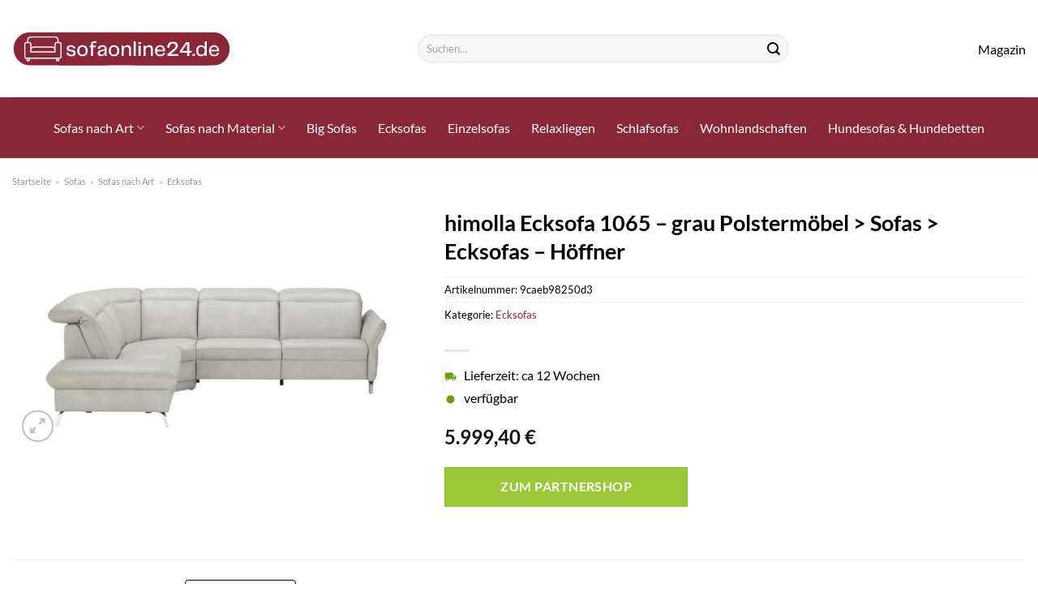

--- FILE ---
content_type: text/html; charset=UTF-8
request_url: https://www.sofaonline24.de/himolla-ecksofa-1065-grau-polstermoebel-sofas-ecksofas-hoeffner/
body_size: 31105
content:
<!DOCTYPE html>
<html lang="de" class="loading-site no-js">
<head><meta charset="UTF-8" /><script>if(navigator.userAgent.match(/MSIE|Internet Explorer/i)||navigator.userAgent.match(/Trident\/7\..*?rv:11/i)){var href=document.location.href;if(!href.match(/[?&]nowprocket/)){if(href.indexOf("?")==-1){if(href.indexOf("#")==-1){document.location.href=href+"?nowprocket=1"}else{document.location.href=href.replace("#","?nowprocket=1#")}}else{if(href.indexOf("#")==-1){document.location.href=href+"&nowprocket=1"}else{document.location.href=href.replace("#","&nowprocket=1#")}}}}</script><script>class RocketLazyLoadScripts{constructor(){this.v="1.2.3",this.triggerEvents=["keydown","mousedown","mousemove","touchmove","touchstart","touchend","wheel"],this.userEventHandler=this._triggerListener.bind(this),this.touchStartHandler=this._onTouchStart.bind(this),this.touchMoveHandler=this._onTouchMove.bind(this),this.touchEndHandler=this._onTouchEnd.bind(this),this.clickHandler=this._onClick.bind(this),this.interceptedClicks=[],window.addEventListener("pageshow",t=>{this.persisted=t.persisted}),window.addEventListener("DOMContentLoaded",()=>{this._preconnect3rdParties()}),this.delayedScripts={normal:[],async:[],defer:[]},this.trash=[],this.allJQueries=[]}_addUserInteractionListener(t){if(document.hidden){t._triggerListener();return}this.triggerEvents.forEach(e=>window.addEventListener(e,t.userEventHandler,{passive:!0})),window.addEventListener("touchstart",t.touchStartHandler,{passive:!0}),window.addEventListener("mousedown",t.touchStartHandler),document.addEventListener("visibilitychange",t.userEventHandler)}_removeUserInteractionListener(){this.triggerEvents.forEach(t=>window.removeEventListener(t,this.userEventHandler,{passive:!0})),document.removeEventListener("visibilitychange",this.userEventHandler)}_onTouchStart(t){"HTML"!==t.target.tagName&&(window.addEventListener("touchend",this.touchEndHandler),window.addEventListener("mouseup",this.touchEndHandler),window.addEventListener("touchmove",this.touchMoveHandler,{passive:!0}),window.addEventListener("mousemove",this.touchMoveHandler),t.target.addEventListener("click",this.clickHandler),this._renameDOMAttribute(t.target,"onclick","rocket-onclick"),this._pendingClickStarted())}_onTouchMove(t){window.removeEventListener("touchend",this.touchEndHandler),window.removeEventListener("mouseup",this.touchEndHandler),window.removeEventListener("touchmove",this.touchMoveHandler,{passive:!0}),window.removeEventListener("mousemove",this.touchMoveHandler),t.target.removeEventListener("click",this.clickHandler),this._renameDOMAttribute(t.target,"rocket-onclick","onclick"),this._pendingClickFinished()}_onTouchEnd(t){window.removeEventListener("touchend",this.touchEndHandler),window.removeEventListener("mouseup",this.touchEndHandler),window.removeEventListener("touchmove",this.touchMoveHandler,{passive:!0}),window.removeEventListener("mousemove",this.touchMoveHandler)}_onClick(t){t.target.removeEventListener("click",this.clickHandler),this._renameDOMAttribute(t.target,"rocket-onclick","onclick"),this.interceptedClicks.push(t),t.preventDefault(),t.stopPropagation(),t.stopImmediatePropagation(),this._pendingClickFinished()}_replayClicks(){window.removeEventListener("touchstart",this.touchStartHandler,{passive:!0}),window.removeEventListener("mousedown",this.touchStartHandler),this.interceptedClicks.forEach(t=>{t.target.dispatchEvent(new MouseEvent("click",{view:t.view,bubbles:!0,cancelable:!0}))})}_waitForPendingClicks(){return new Promise(t=>{this._isClickPending?this._pendingClickFinished=t:t()})}_pendingClickStarted(){this._isClickPending=!0}_pendingClickFinished(){this._isClickPending=!1}_renameDOMAttribute(t,e,r){t.hasAttribute&&t.hasAttribute(e)&&(event.target.setAttribute(r,event.target.getAttribute(e)),event.target.removeAttribute(e))}_triggerListener(){this._removeUserInteractionListener(this),"loading"===document.readyState?document.addEventListener("DOMContentLoaded",this._loadEverythingNow.bind(this)):this._loadEverythingNow()}_preconnect3rdParties(){let t=[];document.querySelectorAll("script[type=rocketlazyloadscript]").forEach(e=>{if(e.hasAttribute("src")){let r=new URL(e.src).origin;r!==location.origin&&t.push({src:r,crossOrigin:e.crossOrigin||"module"===e.getAttribute("data-rocket-type")})}}),t=[...new Map(t.map(t=>[JSON.stringify(t),t])).values()],this._batchInjectResourceHints(t,"preconnect")}async _loadEverythingNow(){this.lastBreath=Date.now(),this._delayEventListeners(this),this._delayJQueryReady(this),this._handleDocumentWrite(),this._registerAllDelayedScripts(),this._preloadAllScripts(),await this._loadScriptsFromList(this.delayedScripts.normal),await this._loadScriptsFromList(this.delayedScripts.defer),await this._loadScriptsFromList(this.delayedScripts.async);try{await this._triggerDOMContentLoaded(),await this._triggerWindowLoad()}catch(t){console.error(t)}window.dispatchEvent(new Event("rocket-allScriptsLoaded")),this._waitForPendingClicks().then(()=>{this._replayClicks()}),this._emptyTrash()}_registerAllDelayedScripts(){document.querySelectorAll("script[type=rocketlazyloadscript]").forEach(t=>{t.hasAttribute("data-rocket-src")?t.hasAttribute("async")&&!1!==t.async?this.delayedScripts.async.push(t):t.hasAttribute("defer")&&!1!==t.defer||"module"===t.getAttribute("data-rocket-type")?this.delayedScripts.defer.push(t):this.delayedScripts.normal.push(t):this.delayedScripts.normal.push(t)})}async _transformScript(t){return new Promise((await this._littleBreath(),navigator.userAgent.indexOf("Firefox/")>0||""===navigator.vendor)?e=>{let r=document.createElement("script");[...t.attributes].forEach(t=>{let e=t.nodeName;"type"!==e&&("data-rocket-type"===e&&(e="type"),"data-rocket-src"===e&&(e="src"),r.setAttribute(e,t.nodeValue))}),t.text&&(r.text=t.text),r.hasAttribute("src")?(r.addEventListener("load",e),r.addEventListener("error",e)):(r.text=t.text,e());try{t.parentNode.replaceChild(r,t)}catch(i){e()}}:async e=>{function r(){t.setAttribute("data-rocket-status","failed"),e()}try{let i=t.getAttribute("data-rocket-type"),n=t.getAttribute("data-rocket-src");t.text,i?(t.type=i,t.removeAttribute("data-rocket-type")):t.removeAttribute("type"),t.addEventListener("load",function r(){t.setAttribute("data-rocket-status","executed"),e()}),t.addEventListener("error",r),n?(t.removeAttribute("data-rocket-src"),t.src=n):t.src="data:text/javascript;base64,"+window.btoa(unescape(encodeURIComponent(t.text)))}catch(s){r()}})}async _loadScriptsFromList(t){let e=t.shift();return e&&e.isConnected?(await this._transformScript(e),this._loadScriptsFromList(t)):Promise.resolve()}_preloadAllScripts(){this._batchInjectResourceHints([...this.delayedScripts.normal,...this.delayedScripts.defer,...this.delayedScripts.async],"preload")}_batchInjectResourceHints(t,e){var r=document.createDocumentFragment();t.forEach(t=>{let i=t.getAttribute&&t.getAttribute("data-rocket-src")||t.src;if(i){let n=document.createElement("link");n.href=i,n.rel=e,"preconnect"!==e&&(n.as="script"),t.getAttribute&&"module"===t.getAttribute("data-rocket-type")&&(n.crossOrigin=!0),t.crossOrigin&&(n.crossOrigin=t.crossOrigin),t.integrity&&(n.integrity=t.integrity),r.appendChild(n),this.trash.push(n)}}),document.head.appendChild(r)}_delayEventListeners(t){let e={};function r(t,r){!function t(r){!e[r]&&(e[r]={originalFunctions:{add:r.addEventListener,remove:r.removeEventListener},eventsToRewrite:[]},r.addEventListener=function(){arguments[0]=i(arguments[0]),e[r].originalFunctions.add.apply(r,arguments)},r.removeEventListener=function(){arguments[0]=i(arguments[0]),e[r].originalFunctions.remove.apply(r,arguments)});function i(t){return e[r].eventsToRewrite.indexOf(t)>=0?"rocket-"+t:t}}(t),e[t].eventsToRewrite.push(r)}function i(t,e){let r=t[e];Object.defineProperty(t,e,{get:()=>r||function(){},set(i){t["rocket"+e]=r=i}})}r(document,"DOMContentLoaded"),r(window,"DOMContentLoaded"),r(window,"load"),r(window,"pageshow"),r(document,"readystatechange"),i(document,"onreadystatechange"),i(window,"onload"),i(window,"onpageshow")}_delayJQueryReady(t){let e;function r(r){if(r&&r.fn&&!t.allJQueries.includes(r)){r.fn.ready=r.fn.init.prototype.ready=function(e){return t.domReadyFired?e.bind(document)(r):document.addEventListener("rocket-DOMContentLoaded",()=>e.bind(document)(r)),r([])};let i=r.fn.on;r.fn.on=r.fn.init.prototype.on=function(){if(this[0]===window){function t(t){return t.split(" ").map(t=>"load"===t||0===t.indexOf("load.")?"rocket-jquery-load":t).join(" ")}"string"==typeof arguments[0]||arguments[0]instanceof String?arguments[0]=t(arguments[0]):"object"==typeof arguments[0]&&Object.keys(arguments[0]).forEach(e=>{let r=arguments[0][e];delete arguments[0][e],arguments[0][t(e)]=r})}return i.apply(this,arguments),this},t.allJQueries.push(r)}e=r}r(window.jQuery),Object.defineProperty(window,"jQuery",{get:()=>e,set(t){r(t)}})}async _triggerDOMContentLoaded(){this.domReadyFired=!0,await this._littleBreath(),document.dispatchEvent(new Event("rocket-DOMContentLoaded")),await this._littleBreath(),window.dispatchEvent(new Event("rocket-DOMContentLoaded")),await this._littleBreath(),document.dispatchEvent(new Event("rocket-readystatechange")),await this._littleBreath(),document.rocketonreadystatechange&&document.rocketonreadystatechange()}async _triggerWindowLoad(){await this._littleBreath(),window.dispatchEvent(new Event("rocket-load")),await this._littleBreath(),window.rocketonload&&window.rocketonload(),await this._littleBreath(),this.allJQueries.forEach(t=>t(window).trigger("rocket-jquery-load")),await this._littleBreath();let t=new Event("rocket-pageshow");t.persisted=this.persisted,window.dispatchEvent(t),await this._littleBreath(),window.rocketonpageshow&&window.rocketonpageshow({persisted:this.persisted})}_handleDocumentWrite(){let t=new Map;document.write=document.writeln=function(e){let r=document.currentScript;r||console.error("WPRocket unable to document.write this: "+e);let i=document.createRange(),n=r.parentElement,s=t.get(r);void 0===s&&(s=r.nextSibling,t.set(r,s));let a=document.createDocumentFragment();i.setStart(a,0),a.appendChild(i.createContextualFragment(e)),n.insertBefore(a,s)}}async _littleBreath(){Date.now()-this.lastBreath>45&&(await this._requestAnimFrame(),this.lastBreath=Date.now())}async _requestAnimFrame(){return document.hidden?new Promise(t=>setTimeout(t)):new Promise(t=>requestAnimationFrame(t))}_emptyTrash(){this.trash.forEach(t=>t.remove())}static run(){let t=new RocketLazyLoadScripts;t._addUserInteractionListener(t)}}RocketLazyLoadScripts.run();</script>
	
	<link rel="profile" href="http://gmpg.org/xfn/11" />
	<link rel="pingback" href="https://www.sofaonline24.de/xmlrpc.php" />

	<script type="rocketlazyloadscript">(function(html){html.className = html.className.replace(/\bno-js\b/,'js')})(document.documentElement);</script>
<meta name='robots' content='index, follow, max-image-preview:large, max-snippet:-1, max-video-preview:-1' />
<link rel="preload" href="https://www.sofaonline24.de/wp-content/plugins/rate-my-post/public/css/fonts/ratemypost.ttf" type="font/ttf" as="font" crossorigin="anonymous"><meta name="viewport" content="width=device-width, initial-scale=1" />
	<!-- This site is optimized with the Yoast SEO plugin v26.7 - https://yoast.com/wordpress/plugins/seo/ -->
	<title>himolla Ecksofa 1065 - grau Polstermöbel &gt; Sofas &gt; Ecksofas - Höffner hier online sehr günstig kaufen - Sofaonline24.de</title>
	<meta name="description" content="Hier auf Sofaonline24.de &quot;himolla Ecksofa 1065 - grau Polstermöbel &gt; Sofas &gt; Ecksofas - Höffner&quot; sehr günstig zum top Preis online kaufen! ✓ schneller Versand zu dir nach Hause ✓" />
	<link rel="canonical" href="https://www.sofaonline24.de/himolla-ecksofa-1065-grau-polstermoebel-sofas-ecksofas-hoeffner/" />
	<meta property="og:locale" content="de_DE" />
	<meta property="og:type" content="article" />
	<meta property="og:title" content="himolla Ecksofa 1065 - grau Polstermöbel &gt; Sofas &gt; Ecksofas - Höffner hier online sehr günstig kaufen - Sofaonline24.de" />
	<meta property="og:description" content="Hier auf Sofaonline24.de &quot;himolla Ecksofa 1065 - grau Polstermöbel &gt; Sofas &gt; Ecksofas - Höffner&quot; sehr günstig zum top Preis online kaufen! ✓ schneller Versand zu dir nach Hause ✓" />
	<meta property="og:url" content="https://www.sofaonline24.de/himolla-ecksofa-1065-grau-polstermoebel-sofas-ecksofas-hoeffner/" />
	<meta property="og:site_name" content="Sofaonline24.de" />
	<meta property="article:modified_time" content="2025-05-16T12:07:00+00:00" />
	<meta property="og:image" content="https://www.sofaonline24.de/wp-content/uploads/2022/10/27409544_3-202206101234.jpg" />
	<meta property="og:image:width" content="2000" />
	<meta property="og:image:height" content="1222" />
	<meta property="og:image:type" content="image/jpeg" />
	<meta name="twitter:card" content="summary_large_image" />
	<script type="application/ld+json" class="yoast-schema-graph">{"@context":"https://schema.org","@graph":[{"@type":"WebPage","@id":"https://www.sofaonline24.de/himolla-ecksofa-1065-grau-polstermoebel-sofas-ecksofas-hoeffner/","url":"https://www.sofaonline24.de/himolla-ecksofa-1065-grau-polstermoebel-sofas-ecksofas-hoeffner/","name":"himolla Ecksofa 1065 - grau Polstermöbel > Sofas > Ecksofas - Höffner hier online sehr günstig kaufen - Sofaonline24.de","isPartOf":{"@id":"https://www.sofaonline24.de/#website"},"primaryImageOfPage":{"@id":"https://www.sofaonline24.de/himolla-ecksofa-1065-grau-polstermoebel-sofas-ecksofas-hoeffner/#primaryimage"},"image":{"@id":"https://www.sofaonline24.de/himolla-ecksofa-1065-grau-polstermoebel-sofas-ecksofas-hoeffner/#primaryimage"},"thumbnailUrl":"https://www.sofaonline24.de/wp-content/uploads/2022/10/27409544_3-202206101234.jpg","datePublished":"2022-10-01T10:58:32+00:00","dateModified":"2025-05-16T12:07:00+00:00","description":"Hier auf Sofaonline24.de \"himolla Ecksofa 1065 - grau Polstermöbel > Sofas > Ecksofas - Höffner\" sehr günstig zum top Preis online kaufen! ✓ schneller Versand zu dir nach Hause ✓","breadcrumb":{"@id":"https://www.sofaonline24.de/himolla-ecksofa-1065-grau-polstermoebel-sofas-ecksofas-hoeffner/#breadcrumb"},"inLanguage":"de","potentialAction":[{"@type":"ReadAction","target":["https://www.sofaonline24.de/himolla-ecksofa-1065-grau-polstermoebel-sofas-ecksofas-hoeffner/"]}]},{"@type":"ImageObject","inLanguage":"de","@id":"https://www.sofaonline24.de/himolla-ecksofa-1065-grau-polstermoebel-sofas-ecksofas-hoeffner/#primaryimage","url":"https://www.sofaonline24.de/wp-content/uploads/2022/10/27409544_3-202206101234.jpg","contentUrl":"https://www.sofaonline24.de/wp-content/uploads/2022/10/27409544_3-202206101234.jpg","width":2000,"height":1222,"caption":"himolla Ecksofa 1065 ¦ grau Polstermöbel > Sofas > Ecksofas - Höffner"},{"@type":"BreadcrumbList","@id":"https://www.sofaonline24.de/himolla-ecksofa-1065-grau-polstermoebel-sofas-ecksofas-hoeffner/#breadcrumb","itemListElement":[{"@type":"ListItem","position":1,"name":"Startseite","item":"https://www.sofaonline24.de/"},{"@type":"ListItem","position":2,"name":"Shop","item":"https://www.sofaonline24.de/shop/"},{"@type":"ListItem","position":3,"name":"himolla Ecksofa 1065 &#8211; grau Polstermöbel > Sofas > Ecksofas &#8211; Höffner"}]},{"@type":"WebSite","@id":"https://www.sofaonline24.de/#website","url":"https://www.sofaonline24.de/","name":"Sofaonline24.de","description":"","publisher":{"@id":"https://www.sofaonline24.de/#organization"},"potentialAction":[{"@type":"SearchAction","target":{"@type":"EntryPoint","urlTemplate":"https://www.sofaonline24.de/?s={search_term_string}"},"query-input":{"@type":"PropertyValueSpecification","valueRequired":true,"valueName":"search_term_string"}}],"inLanguage":"de"},{"@type":"Organization","@id":"https://www.sofaonline24.de/#organization","name":"Sofaonline24.de","url":"https://www.sofaonline24.de/","logo":{"@type":"ImageObject","inLanguage":"de","@id":"https://www.sofaonline24.de/#/schema/logo/image/","url":"https://www.sofaonline24.de/wp-content/uploads/2022/10/cropped-sofaonline24-favicon-rot.png","contentUrl":"https://www.sofaonline24.de/wp-content/uploads/2022/10/cropped-sofaonline24-favicon-rot.png","width":512,"height":512,"caption":"Sofaonline24.de"},"image":{"@id":"https://www.sofaonline24.de/#/schema/logo/image/"}}]}</script>
	<!-- / Yoast SEO plugin. -->



<link rel='prefetch' href='https://www.sofaonline24.de/wp-content/themes/flatsome/assets/js/flatsome.js?ver=a0a7aee297766598a20e' />
<link rel='prefetch' href='https://www.sofaonline24.de/wp-content/themes/flatsome/assets/js/chunk.slider.js?ver=3.18.6' />
<link rel='prefetch' href='https://www.sofaonline24.de/wp-content/themes/flatsome/assets/js/chunk.popups.js?ver=3.18.6' />
<link rel='prefetch' href='https://www.sofaonline24.de/wp-content/themes/flatsome/assets/js/chunk.tooltips.js?ver=3.18.6' />
<link rel='prefetch' href='https://www.sofaonline24.de/wp-content/themes/flatsome/assets/js/woocommerce.js?ver=49415fe6a9266f32f1f2' />
<style id='wp-img-auto-sizes-contain-inline-css' type='text/css'>
img:is([sizes=auto i],[sizes^="auto," i]){contain-intrinsic-size:3000px 1500px}
/*# sourceURL=wp-img-auto-sizes-contain-inline-css */
</style>
<link data-minify="1" rel='stylesheet' id='maintenanceLayer-css' href='https://www.sofaonline24.de/wp-content/cache/min/1/wp-content/plugins/dailylead_maintenance/css/layer.css?ver=1765575238' type='text/css' media='all' />
<link data-minify="1" rel='stylesheet' id='rate-my-post-css' href='https://www.sofaonline24.de/wp-content/cache/min/1/wp-content/plugins/rate-my-post/public/css/rate-my-post.css?ver=1765575238' type='text/css' media='all' />
<style id='rate-my-post-inline-css' type='text/css'>
.rmp-widgets-container p {  font-size: 12px;}.rmp-rating-widget .rmp-icon--ratings {  font-size: 12px;}
/*# sourceURL=rate-my-post-inline-css */
</style>
<link rel='stylesheet' id='photoswipe-css' href='https://www.sofaonline24.de/wp-content/plugins/woocommerce/assets/css/photoswipe/photoswipe.min.css?ver=9.4.4' type='text/css' media='all' />
<link rel='stylesheet' id='photoswipe-default-skin-css' href='https://www.sofaonline24.de/wp-content/plugins/woocommerce/assets/css/photoswipe/default-skin/default-skin.min.css?ver=9.4.4' type='text/css' media='all' />
<style id='woocommerce-inline-inline-css' type='text/css'>
.woocommerce form .form-row .required { visibility: visible; }
/*# sourceURL=woocommerce-inline-inline-css */
</style>
<link rel='stylesheet' id='ez-toc-css' href='https://www.sofaonline24.de/wp-content/plugins/easy-table-of-contents/assets/css/screen.min.css?ver=2.0.80' type='text/css' media='all' />
<style id='ez-toc-inline-css' type='text/css'>
div#ez-toc-container .ez-toc-title {font-size: 120%;}div#ez-toc-container .ez-toc-title {font-weight: 500;}div#ez-toc-container ul li , div#ez-toc-container ul li a {font-size: 95%;}div#ez-toc-container ul li , div#ez-toc-container ul li a {font-weight: 500;}div#ez-toc-container nav ul ul li {font-size: 90%;}div#ez-toc-container {background: #fff;border: 1px solid #000000;}div#ez-toc-container p.ez-toc-title , #ez-toc-container .ez_toc_custom_title_icon , #ez-toc-container .ez_toc_custom_toc_icon {color: #000000;}div#ez-toc-container ul.ez-toc-list a {color: #000000;}div#ez-toc-container ul.ez-toc-list a:hover {color: #000000;}div#ez-toc-container ul.ez-toc-list a:visited {color: #000000;}.ez-toc-counter nav ul li a::before {color: ;}.ez-toc-box-title {font-weight: bold; margin-bottom: 10px; text-align: center; text-transform: uppercase; letter-spacing: 1px; color: #666; padding-bottom: 5px;position:absolute;top:-4%;left:5%;background-color: inherit;transition: top 0.3s ease;}.ez-toc-box-title.toc-closed {top:-25%;}
.ez-toc-container-direction {direction: ltr;}.ez-toc-counter ul{counter-reset: item ;}.ez-toc-counter nav ul li a::before {content: counters(item, '.', decimal) '. ';display: inline-block;counter-increment: item;flex-grow: 0;flex-shrink: 0;margin-right: .2em; float: left; }.ez-toc-widget-direction {direction: ltr;}.ez-toc-widget-container ul{counter-reset: item ;}.ez-toc-widget-container nav ul li a::before {content: counters(item, '.', decimal) '. ';display: inline-block;counter-increment: item;flex-grow: 0;flex-shrink: 0;margin-right: .2em; float: left; }
/*# sourceURL=ez-toc-inline-css */
</style>
<link data-minify="1" rel='stylesheet' id='flatsome-main-css' href='https://www.sofaonline24.de/wp-content/cache/min/1/wp-content/themes/flatsome/assets/css/flatsome.css?ver=1765575238' type='text/css' media='all' />
<style id='flatsome-main-inline-css' type='text/css'>
@font-face {
				font-family: "fl-icons";
				font-display: block;
				src: url(https://www.sofaonline24.de/wp-content/themes/flatsome/assets/css/icons/fl-icons.eot?v=3.18.6);
				src:
					url(https://www.sofaonline24.de/wp-content/themes/flatsome/assets/css/icons/fl-icons.eot#iefix?v=3.18.6) format("embedded-opentype"),
					url(https://www.sofaonline24.de/wp-content/themes/flatsome/assets/css/icons/fl-icons.woff2?v=3.18.6) format("woff2"),
					url(https://www.sofaonline24.de/wp-content/themes/flatsome/assets/css/icons/fl-icons.ttf?v=3.18.6) format("truetype"),
					url(https://www.sofaonline24.de/wp-content/themes/flatsome/assets/css/icons/fl-icons.woff?v=3.18.6) format("woff"),
					url(https://www.sofaonline24.de/wp-content/themes/flatsome/assets/css/icons/fl-icons.svg?v=3.18.6#fl-icons) format("svg");
			}
/*# sourceURL=flatsome-main-inline-css */
</style>
<link data-minify="1" rel='stylesheet' id='flatsome-shop-css' href='https://www.sofaonline24.de/wp-content/cache/min/1/wp-content/themes/flatsome/assets/css/flatsome-shop.css?ver=1765575238' type='text/css' media='all' />
<script data-minify="1" type="text/javascript" src="https://www.sofaonline24.de/wp-content/cache/min/1/wp-content/plugins/dailylead_maintenance/js/layerShow.js?ver=1765575238" id="maintenanceLayerShow-js" defer></script>
<script data-minify="1" type="text/javascript" src="https://www.sofaonline24.de/wp-content/cache/min/1/wp-content/plugins/dailylead_maintenance/js/layer.js?ver=1765575238" id="maintenanceLayer-js" defer></script>
<script type="rocketlazyloadscript" data-rocket-type="text/javascript" data-rocket-src="https://www.sofaonline24.de/wp-includes/js/jquery/jquery.min.js?ver=3.7.1" id="jquery-core-js" defer></script>
<script type="rocketlazyloadscript" data-rocket-type="text/javascript" data-rocket-src="https://www.sofaonline24.de/wp-content/plugins/woocommerce/assets/js/jquery-blockui/jquery.blockUI.min.js?ver=2.7.0-wc.9.4.4" id="jquery-blockui-js" data-wp-strategy="defer" defer></script>
<script type="text/javascript" id="wc-add-to-cart-js-extra">
/* <![CDATA[ */
var wc_add_to_cart_params = {"ajax_url":"/wp-admin/admin-ajax.php","wc_ajax_url":"/?wc-ajax=%%endpoint%%","i18n_view_cart":"Warenkorb anzeigen","cart_url":"https://www.sofaonline24.de/cart/","is_cart":"","cart_redirect_after_add":"no"};
//# sourceURL=wc-add-to-cart-js-extra
/* ]]> */
</script>
<script type="rocketlazyloadscript" data-rocket-type="text/javascript" data-rocket-src="https://www.sofaonline24.de/wp-content/plugins/woocommerce/assets/js/frontend/add-to-cart.min.js?ver=9.4.4" id="wc-add-to-cart-js" defer="defer" data-wp-strategy="defer"></script>
<script type="rocketlazyloadscript" data-rocket-type="text/javascript" data-rocket-src="https://www.sofaonline24.de/wp-content/plugins/woocommerce/assets/js/photoswipe/photoswipe.min.js?ver=4.1.1-wc.9.4.4" id="photoswipe-js" defer="defer" data-wp-strategy="defer"></script>
<script type="rocketlazyloadscript" data-rocket-type="text/javascript" data-rocket-src="https://www.sofaonline24.de/wp-content/plugins/woocommerce/assets/js/photoswipe/photoswipe-ui-default.min.js?ver=4.1.1-wc.9.4.4" id="photoswipe-ui-default-js" defer="defer" data-wp-strategy="defer"></script>
<script type="text/javascript" id="wc-single-product-js-extra">
/* <![CDATA[ */
var wc_single_product_params = {"i18n_required_rating_text":"Bitte w\u00e4hle eine Bewertung","review_rating_required":"yes","flexslider":{"rtl":false,"animation":"slide","smoothHeight":true,"directionNav":false,"controlNav":"thumbnails","slideshow":false,"animationSpeed":500,"animationLoop":false,"allowOneSlide":false},"zoom_enabled":"","zoom_options":[],"photoswipe_enabled":"1","photoswipe_options":{"shareEl":false,"closeOnScroll":false,"history":false,"hideAnimationDuration":0,"showAnimationDuration":0},"flexslider_enabled":""};
//# sourceURL=wc-single-product-js-extra
/* ]]> */
</script>
<script type="rocketlazyloadscript" data-rocket-type="text/javascript" data-rocket-src="https://www.sofaonline24.de/wp-content/plugins/woocommerce/assets/js/frontend/single-product.min.js?ver=9.4.4" id="wc-single-product-js" defer="defer" data-wp-strategy="defer"></script>
<script type="rocketlazyloadscript" data-rocket-type="text/javascript" data-rocket-src="https://www.sofaonline24.de/wp-content/plugins/woocommerce/assets/js/js-cookie/js.cookie.min.js?ver=2.1.4-wc.9.4.4" id="js-cookie-js" data-wp-strategy="defer" defer></script>
<style>.woocommerce-product-gallery{ opacity: 1 !important; }</style><script type="rocketlazyloadscript">
  var _paq = window._paq = window._paq || [];
  /* tracker methods like "setCustomDimension" should be called before "trackPageView" */
  _paq.push(['trackPageView']);
  _paq.push(['enableLinkTracking']);
  (function() {
    var u="//stats.dailylead.de/";
    _paq.push(['setTrackerUrl', u+'matomo.php']);
    _paq.push(['setSiteId', '44']);
    var d=document, g=d.createElement('script'), s=d.getElementsByTagName('script')[0];
    g.async=true; g.src=u+'matomo.js'; s.parentNode.insertBefore(g,s);
  })();
</script>	<noscript><style>.woocommerce-product-gallery{ opacity: 1 !important; }</style></noscript>
	<style class='wp-fonts-local' type='text/css'>
@font-face{font-family:Inter;font-style:normal;font-weight:300 900;font-display:fallback;src:url('https://www.sofaonline24.de/wp-content/plugins/woocommerce/assets/fonts/Inter-VariableFont_slnt,wght.woff2') format('woff2');font-stretch:normal;}
@font-face{font-family:Cardo;font-style:normal;font-weight:400;font-display:fallback;src:url('https://www.sofaonline24.de/wp-content/plugins/woocommerce/assets/fonts/cardo_normal_400.woff2') format('woff2');}
</style>
<link rel="icon" href="https://www.sofaonline24.de/wp-content/uploads/2022/10/cropped-sofaonline24-favicon-rot-32x32.png" sizes="32x32" />
<link rel="icon" href="https://www.sofaonline24.de/wp-content/uploads/2022/10/cropped-sofaonline24-favicon-rot-192x192.png" sizes="192x192" />
<link rel="apple-touch-icon" href="https://www.sofaonline24.de/wp-content/uploads/2022/10/cropped-sofaonline24-favicon-rot-180x180.png" />
<meta name="msapplication-TileImage" content="https://www.sofaonline24.de/wp-content/uploads/2022/10/cropped-sofaonline24-favicon-rot-270x270.png" />
<style id="custom-css" type="text/css">:root {--primary-color: #892737;--fs-color-primary: #892737;--fs-color-secondary: #9ac836;--fs-color-success: #7a9c59;--fs-color-alert: #b20000;--fs-experimental-link-color: #892737;--fs-experimental-link-color-hover: #000000;}.tooltipster-base {--tooltip-color: #fff;--tooltip-bg-color: #000;}.off-canvas-right .mfp-content, .off-canvas-left .mfp-content {--drawer-width: 300px;}.off-canvas .mfp-content.off-canvas-cart {--drawer-width: 360px;}.container-width, .full-width .ubermenu-nav, .container, .row{max-width: 1420px}.row.row-collapse{max-width: 1390px}.row.row-small{max-width: 1412.5px}.row.row-large{max-width: 1450px}.header-main{height: 120px}#logo img{max-height: 120px}#logo{width:270px;}.header-bottom{min-height: 75px}.header-top{min-height: 30px}.transparent .header-main{height: 90px}.transparent #logo img{max-height: 90px}.has-transparent + .page-title:first-of-type,.has-transparent + #main > .page-title,.has-transparent + #main > div > .page-title,.has-transparent + #main .page-header-wrapper:first-of-type .page-title{padding-top: 140px;}.header.show-on-scroll,.stuck .header-main{height:70px!important}.stuck #logo img{max-height: 70px!important}.search-form{ width: 50%;}.header-bottom {background-color: #892737}.header-bottom-nav > li > a{line-height: 16px }@media (max-width: 549px) {.header-main{height: 70px}#logo img{max-height: 70px}}.main-menu-overlay{background-color: #ffffff}.header-top{background-color:#f7f7f7!important;}body{color: #000000}h1,h2,h3,h4,h5,h6,.heading-font{color: #000000;}body{font-size: 100%;}@media screen and (max-width: 549px){body{font-size: 100%;}}body{font-family: Lato, sans-serif;}body {font-weight: 400;font-style: normal;}.nav > li > a {font-family: Lato, sans-serif;}.mobile-sidebar-levels-2 .nav > li > ul > li > a {font-family: Lato, sans-serif;}.nav > li > a,.mobile-sidebar-levels-2 .nav > li > ul > li > a {font-weight: 400;font-style: normal;}h1,h2,h3,h4,h5,h6,.heading-font, .off-canvas-center .nav-sidebar.nav-vertical > li > a{font-family: Lato, sans-serif;}h1,h2,h3,h4,h5,h6,.heading-font,.banner h1,.banner h2 {font-weight: 700;font-style: normal;}.alt-font{font-family: "Dancing Script", sans-serif;}.alt-font {font-weight: 400!important;font-style: normal!important;}.header:not(.transparent) .header-nav-main.nav > li > a {color: #000000;}.header:not(.transparent) .header-bottom-nav.nav > li > a{color: #ffffff;}.widget:where(:not(.widget_shopping_cart)) a{color: #000000;}.widget:where(:not(.widget_shopping_cart)) a:hover{color: #892737;}.widget .tagcloud a:hover{border-color: #892737; background-color: #892737;}@media screen and (min-width: 550px){.products .box-vertical .box-image{min-width: 300px!important;width: 300px!important;}}.header-main .social-icons,.header-main .cart-icon strong,.header-main .menu-title,.header-main .header-button > .button.is-outline,.header-main .nav > li > a > i:not(.icon-angle-down){color: #000000!important;}.header-main .header-button > .button.is-outline,.header-main .cart-icon strong:after,.header-main .cart-icon strong{border-color: #000000!important;}.header-main .header-button > .button:not(.is-outline){background-color: #000000!important;}.header-main .current-dropdown .cart-icon strong,.header-main .header-button > .button:hover,.header-main .header-button > .button:hover i,.header-main .header-button > .button:hover span{color:#FFF!important;}.header-main .menu-title:hover,.header-main .social-icons a:hover,.header-main .header-button > .button.is-outline:hover,.header-main .nav > li > a:hover > i:not(.icon-angle-down){color: #000000!important;}.header-main .current-dropdown .cart-icon strong,.header-main .header-button > .button:hover{background-color: #000000!important;}.header-main .current-dropdown .cart-icon strong:after,.header-main .current-dropdown .cart-icon strong,.header-main .header-button > .button:hover{border-color: #000000!important;}.absolute-footer, html{background-color: #ffffff}.page-title-small + main .product-container > .row{padding-top:0;}.nav-vertical-fly-out > li + li {border-top-width: 1px; border-top-style: solid;}/* Custom CSS */.header-vertical-menu__fly-out .current-dropdown.menu-item .nav-dropdown {display: block;}.header-vertical-menu__opener {font-size: initial;}.off-canvas-right .mfp-content, .off-canvas-left .mfp-content {max-width: 320px;width:100%}.off-canvas-left.mfp-ready .mfp-close {color: black;}.product-summary .woocommerce-Price-currencySymbol {font-size: inherit;vertical-align: inherit;margin-top: inherit;}.product-section-title-related {text-align: center;padding-top: 45px;}.yith-wcwl-add-to-wishlist {margin-top: 10px;margin-bottom: 30px;}.page-title {margin-top: 20px;}@media screen and (min-width: 850px) {.page-title-inner {padding-top: 0;min-height: auto;}}/*** START Sticky Banner ***/.sticky-add-to-cart__product img {display: none;}.sticky-add-to-cart__product .product-title-small {display: none;}.sticky-add-to-cart--active .cart {margin: 0 3px 0 15px;padding-top: 5px;padding-bottom: 5px;max-width: 270px;flex-grow: 1;}.sticky-add-to-cart.sticky-add-to-cart--active .single_add_to_cart_button{margin: 0;padding-top: 7px;padding-bottom: 7px;border-radius: 99px;width: 100%;}.single_add_to_cart_button,.sticky-add-to-cart:not(.sticky-add-to-cart--active) .single_add_to_cart_button {padding: 5px;max-width: 300px;width:100%;margin:0;}.sticky-add-to-cart--active {-webkit-backdrop-filter: blur(7px);backdrop-filter: blur(7px);display: flex;justify-content: center;padding: 3px 10px;}.sticky-add-to-cart__product .product-title-small {height: 14px;overflow: hidden;}.sticky-add-to-cart--active .woocommerce-variation-price, .sticky-add-to-cart--active .product-page-price {font-size: 24px;}.sticky-add-to-cart--active .price del {font-size: 50%;margin-bottom: 4px;}.sticky-add-to-cart--active .price del::after {width: 50%;}.sticky-add-to-cart--active .price-wrapper .price {display: flex;flex-direction: column;}/*** END Sticky Banner ***/.yadore {display: grid;grid-template-columns: repeat(4,minmax(0,1fr));gap:1rem;}.col-4 .yadore {display: grid;grid-template-columns: repeat(4,minmax(0,1fr));gap:1rem;}.yadore .yadore-item {background: #fff;border-radius: 15px;}.yadore .yadore-item li.delivery_time,.yadore .yadore-item li.stock_status,.yadore .yadore-item li.stock_status.nicht {list-style-type: none;padding: 0px 0 0px 24px;margin: 0px!important;}.yadore .yadore-item img:not(.logo) {min-height: 170px;max-height: 170px;}.yadore .yadore-item img.logo {max-width: 70px;max-height: 30px;}.ayo-logo-name {margin-top: 12px;display: block;white-space: nowrap;font-size: xx-small;}.product-info {display: flex;flex-direction: column;padding-bottom: 0;}.product-info.product-title {order: 1;}.product-info .is-divider {order: 2;}.product-info .product-short-description {order: 3;}.product-info .product-short-description li {list-style-type: none;padding: 0px 0 3px 24px;margin: 0px!important;}li.delivery_time,.product-info .product-short-description li.delivery_time {background: url([data-uri]) no-repeat left center;}li.delivery_time,.product-info .product-short-description li.delivery_time {background: url([data-uri]) no-repeat left center;}li.stock_status,.product-info .product-short-description li.stock_status {background: url([data-uri]) no-repeat left center;}li.stock_status.nicht,.product-info .product-short-description li.stock_status.nicht {background: url([data-uri]) no-repeat left center;}.product-info .price-wrapper {order: 4;}.product-info .price-wrapper .price {margin: 0;}.product-info .cart,.product-info .sticky-add-to-cart-wrapper {order:5;margin: 25px 0;}.product-info .yith-wcwl-add-to-wishlist {order: 6;margin: 0;}.overflow-hidden { overflow: hidden;}.overflow-hidden.banner h3 {line-height: 0;}.nowrap { white-space: nowrap;}.height-40 {height: 40px !important;}.m-0 {margin: 0 !important;}a.stretched-link:after {position: absolute;top: 0;right: 0;bottom: 0;left: 0;pointer-events: auto;content: "";background-color: rgba(0,0,0,0.0);z-index: 1;}.z-index-0 {z-index: 0;}.z-index-10 {z-index: 10;}.price del {text-decoration-line: none;position: relative;}.price del::after {content: '';position: absolute;border-top: 2px solid red;width: 100%;height: 100%;left: 0;transform: rotate(-10deg);top: 50%;}#masthead .flex-left .header-nav.header-nav-main.nav.nav-left {-webkit-box-pack: center;-ms-flex-pack: center;justify-content: center;}.logo-left .logo {margin-left: 0;margin-right: 0px;}.product-small.box .box-image .image-cover img {object-fit: contain;}.product-small.box .box-image {text-align: center;}.product-small.box .box-text .title-wrapper {max-height: 75px;overflow: hidden;margin-bottom: 15px;}.product-small.box .attachment-woocommerce_thumbnail.size-woocommerce_thumbnail {height: 260px;width: auto;object-fit: contain;}.woocommerce-product-gallery__wrapper .woocommerce-product-gallery__image a img {max-height: 420px;width: auto;margin: 0 auto;display: block;}/*** START MENU frühes umschalten auf MobileCSS ***/@media (min-width: 850px) and (max-width: 1220px) {header [data-show=show-for-medium], header .show-for-medium {display: block !important;}}@media (max-width: 1220px) {header [data-show=hide-for-medium], header .hide-for-medium {display: none !important;}.medium-logo-center .logo {-webkit-box-ordinal-group: 2;-ms-flex-order: 2;order: 2;}header .show-for-medium.flex-right {-webkit-box-ordinal-group: 3;-ms-flex-order: 3;order: 3;}.medium-logo-center .logo img {margin: 0 auto;}}/*** END MENUfrühes umschalten auf MobileCSS ***//* START Mobile Menu */.off-canvas-left .mfp-content, .off-canvas-right .mfp-content {width: 75%;max-width: 360px;}.off-canvas-left .mfp-content .nav>li>a, .off-canvas-right .mfp-content .nav>li>a,.mobile-sidebar-levels-2 .nav-slide>li>.sub-menu>li:not(.nav-slide-header)>a, .mobile-sidebar-levels-2 .nav-slide>li>ul.children>li:not(.nav-slide-header)>a {font-size: 1.1em;color: #000;}.mobile-sidebar-levels-2 .nav-slide>li>.sub-menu>li:not(.nav-slide-header)>a, .mobile-sidebar-levels-2 .nav-slide>li>ul.children>li:not(.nav-slide-header)>a {text-transform: none;}/* END Mobile Menu */.product-title a {color: #000000;}.product-title a:hover {color: var(--fs-experimental-link-color);}/* Custom CSS Tablet */@media (max-width: 849px){.nav li a,.nav-vertical>li>ul li a,.nav-slide-header .toggle,.mobile-sidebar-levels-2 .nav-slide>li>ul.children>li>a, .mobile-sidebar-levels-2 .nav-slide>li>.sub-menu>li>a {color: #000 !important;opacity: 1;}/*** START Sticky Banner ***/.sticky-add-to-cart--active {justify-content: space-between;font-size: .9em;}/*** END Sticky Banner ***/.yadore,.col-4 .yadore {grid-template-columns: repeat(2,minmax(0,1fr));}.post-title.is-large {font-size: 1.75em;}}/* Custom CSS Mobile */@media (max-width: 549px){/*** START Sticky Banner ***/.sticky-add-to-cart:not(.sticky-add-to-cart--active) {width: 100% !important;max-width: 100%;}.sticky-add-to-cart:not(.sticky-add-to-cart--active) .single_add_to_cart_button {padding: 5px 25px;max-width: 100%;}/*** END Sticky Banner ***/.single_add_to_cart_button {padding: 5px 25px;max-width: 100%;width: 100%;}.yadore,.col-4 .yadore {grid-template-columns: repeat(1,minmax(0,1fr));}}.label-new.menu-item > a:after{content:"Neu";}.label-hot.menu-item > a:after{content:"Hot";}.label-sale.menu-item > a:after{content:"Aktion";}.label-popular.menu-item > a:after{content:"Beliebt";}</style>		<style type="text/css" id="wp-custom-css">
			html, body {
    overflow: visible;
}		</style>
		<style id="kirki-inline-styles">/* latin-ext */
@font-face {
  font-family: 'Lato';
  font-style: normal;
  font-weight: 400;
  font-display: swap;
  src: url(https://www.sofaonline24.de/wp-content/fonts/lato/S6uyw4BMUTPHjxAwXjeu.woff2) format('woff2');
  unicode-range: U+0100-02BA, U+02BD-02C5, U+02C7-02CC, U+02CE-02D7, U+02DD-02FF, U+0304, U+0308, U+0329, U+1D00-1DBF, U+1E00-1E9F, U+1EF2-1EFF, U+2020, U+20A0-20AB, U+20AD-20C0, U+2113, U+2C60-2C7F, U+A720-A7FF;
}
/* latin */
@font-face {
  font-family: 'Lato';
  font-style: normal;
  font-weight: 400;
  font-display: swap;
  src: url(https://www.sofaonline24.de/wp-content/fonts/lato/S6uyw4BMUTPHjx4wXg.woff2) format('woff2');
  unicode-range: U+0000-00FF, U+0131, U+0152-0153, U+02BB-02BC, U+02C6, U+02DA, U+02DC, U+0304, U+0308, U+0329, U+2000-206F, U+20AC, U+2122, U+2191, U+2193, U+2212, U+2215, U+FEFF, U+FFFD;
}
/* latin-ext */
@font-face {
  font-family: 'Lato';
  font-style: normal;
  font-weight: 700;
  font-display: swap;
  src: url(https://www.sofaonline24.de/wp-content/fonts/lato/S6u9w4BMUTPHh6UVSwaPGR_p.woff2) format('woff2');
  unicode-range: U+0100-02BA, U+02BD-02C5, U+02C7-02CC, U+02CE-02D7, U+02DD-02FF, U+0304, U+0308, U+0329, U+1D00-1DBF, U+1E00-1E9F, U+1EF2-1EFF, U+2020, U+20A0-20AB, U+20AD-20C0, U+2113, U+2C60-2C7F, U+A720-A7FF;
}
/* latin */
@font-face {
  font-family: 'Lato';
  font-style: normal;
  font-weight: 700;
  font-display: swap;
  src: url(https://www.sofaonline24.de/wp-content/fonts/lato/S6u9w4BMUTPHh6UVSwiPGQ.woff2) format('woff2');
  unicode-range: U+0000-00FF, U+0131, U+0152-0153, U+02BB-02BC, U+02C6, U+02DA, U+02DC, U+0304, U+0308, U+0329, U+2000-206F, U+20AC, U+2122, U+2191, U+2193, U+2212, U+2215, U+FEFF, U+FFFD;
}/* vietnamese */
@font-face {
  font-family: 'Dancing Script';
  font-style: normal;
  font-weight: 400;
  font-display: swap;
  src: url(https://www.sofaonline24.de/wp-content/fonts/dancing-script/If2cXTr6YS-zF4S-kcSWSVi_sxjsohD9F50Ruu7BMSo3Rep8ltA.woff2) format('woff2');
  unicode-range: U+0102-0103, U+0110-0111, U+0128-0129, U+0168-0169, U+01A0-01A1, U+01AF-01B0, U+0300-0301, U+0303-0304, U+0308-0309, U+0323, U+0329, U+1EA0-1EF9, U+20AB;
}
/* latin-ext */
@font-face {
  font-family: 'Dancing Script';
  font-style: normal;
  font-weight: 400;
  font-display: swap;
  src: url(https://www.sofaonline24.de/wp-content/fonts/dancing-script/If2cXTr6YS-zF4S-kcSWSVi_sxjsohD9F50Ruu7BMSo3ROp8ltA.woff2) format('woff2');
  unicode-range: U+0100-02BA, U+02BD-02C5, U+02C7-02CC, U+02CE-02D7, U+02DD-02FF, U+0304, U+0308, U+0329, U+1D00-1DBF, U+1E00-1E9F, U+1EF2-1EFF, U+2020, U+20A0-20AB, U+20AD-20C0, U+2113, U+2C60-2C7F, U+A720-A7FF;
}
/* latin */
@font-face {
  font-family: 'Dancing Script';
  font-style: normal;
  font-weight: 400;
  font-display: swap;
  src: url(https://www.sofaonline24.de/wp-content/fonts/dancing-script/If2cXTr6YS-zF4S-kcSWSVi_sxjsohD9F50Ruu7BMSo3Sup8.woff2) format('woff2');
  unicode-range: U+0000-00FF, U+0131, U+0152-0153, U+02BB-02BC, U+02C6, U+02DA, U+02DC, U+0304, U+0308, U+0329, U+2000-206F, U+20AC, U+2122, U+2191, U+2193, U+2212, U+2215, U+FEFF, U+FFFD;
}</style><noscript><style id="rocket-lazyload-nojs-css">.rll-youtube-player, [data-lazy-src]{display:none !important;}</style></noscript><link data-minify="1" rel='stylesheet' id='wc-blocks-style-css' href='https://www.sofaonline24.de/wp-content/cache/min/1/wp-content/plugins/woocommerce/assets/client/blocks/wc-blocks.css?ver=1765575238' type='text/css' media='all' />
<style id='global-styles-inline-css' type='text/css'>
:root{--wp--preset--aspect-ratio--square: 1;--wp--preset--aspect-ratio--4-3: 4/3;--wp--preset--aspect-ratio--3-4: 3/4;--wp--preset--aspect-ratio--3-2: 3/2;--wp--preset--aspect-ratio--2-3: 2/3;--wp--preset--aspect-ratio--16-9: 16/9;--wp--preset--aspect-ratio--9-16: 9/16;--wp--preset--color--black: #000000;--wp--preset--color--cyan-bluish-gray: #abb8c3;--wp--preset--color--white: #ffffff;--wp--preset--color--pale-pink: #f78da7;--wp--preset--color--vivid-red: #cf2e2e;--wp--preset--color--luminous-vivid-orange: #ff6900;--wp--preset--color--luminous-vivid-amber: #fcb900;--wp--preset--color--light-green-cyan: #7bdcb5;--wp--preset--color--vivid-green-cyan: #00d084;--wp--preset--color--pale-cyan-blue: #8ed1fc;--wp--preset--color--vivid-cyan-blue: #0693e3;--wp--preset--color--vivid-purple: #9b51e0;--wp--preset--color--primary: #892737;--wp--preset--color--secondary: #9ac836;--wp--preset--color--success: #7a9c59;--wp--preset--color--alert: #b20000;--wp--preset--gradient--vivid-cyan-blue-to-vivid-purple: linear-gradient(135deg,rgb(6,147,227) 0%,rgb(155,81,224) 100%);--wp--preset--gradient--light-green-cyan-to-vivid-green-cyan: linear-gradient(135deg,rgb(122,220,180) 0%,rgb(0,208,130) 100%);--wp--preset--gradient--luminous-vivid-amber-to-luminous-vivid-orange: linear-gradient(135deg,rgb(252,185,0) 0%,rgb(255,105,0) 100%);--wp--preset--gradient--luminous-vivid-orange-to-vivid-red: linear-gradient(135deg,rgb(255,105,0) 0%,rgb(207,46,46) 100%);--wp--preset--gradient--very-light-gray-to-cyan-bluish-gray: linear-gradient(135deg,rgb(238,238,238) 0%,rgb(169,184,195) 100%);--wp--preset--gradient--cool-to-warm-spectrum: linear-gradient(135deg,rgb(74,234,220) 0%,rgb(151,120,209) 20%,rgb(207,42,186) 40%,rgb(238,44,130) 60%,rgb(251,105,98) 80%,rgb(254,248,76) 100%);--wp--preset--gradient--blush-light-purple: linear-gradient(135deg,rgb(255,206,236) 0%,rgb(152,150,240) 100%);--wp--preset--gradient--blush-bordeaux: linear-gradient(135deg,rgb(254,205,165) 0%,rgb(254,45,45) 50%,rgb(107,0,62) 100%);--wp--preset--gradient--luminous-dusk: linear-gradient(135deg,rgb(255,203,112) 0%,rgb(199,81,192) 50%,rgb(65,88,208) 100%);--wp--preset--gradient--pale-ocean: linear-gradient(135deg,rgb(255,245,203) 0%,rgb(182,227,212) 50%,rgb(51,167,181) 100%);--wp--preset--gradient--electric-grass: linear-gradient(135deg,rgb(202,248,128) 0%,rgb(113,206,126) 100%);--wp--preset--gradient--midnight: linear-gradient(135deg,rgb(2,3,129) 0%,rgb(40,116,252) 100%);--wp--preset--font-size--small: 13px;--wp--preset--font-size--medium: 20px;--wp--preset--font-size--large: 36px;--wp--preset--font-size--x-large: 42px;--wp--preset--font-family--inter: "Inter", sans-serif;--wp--preset--font-family--cardo: Cardo;--wp--preset--spacing--20: 0.44rem;--wp--preset--spacing--30: 0.67rem;--wp--preset--spacing--40: 1rem;--wp--preset--spacing--50: 1.5rem;--wp--preset--spacing--60: 2.25rem;--wp--preset--spacing--70: 3.38rem;--wp--preset--spacing--80: 5.06rem;--wp--preset--shadow--natural: 6px 6px 9px rgba(0, 0, 0, 0.2);--wp--preset--shadow--deep: 12px 12px 50px rgba(0, 0, 0, 0.4);--wp--preset--shadow--sharp: 6px 6px 0px rgba(0, 0, 0, 0.2);--wp--preset--shadow--outlined: 6px 6px 0px -3px rgb(255, 255, 255), 6px 6px rgb(0, 0, 0);--wp--preset--shadow--crisp: 6px 6px 0px rgb(0, 0, 0);}:where(body) { margin: 0; }.wp-site-blocks > .alignleft { float: left; margin-right: 2em; }.wp-site-blocks > .alignright { float: right; margin-left: 2em; }.wp-site-blocks > .aligncenter { justify-content: center; margin-left: auto; margin-right: auto; }:where(.is-layout-flex){gap: 0.5em;}:where(.is-layout-grid){gap: 0.5em;}.is-layout-flow > .alignleft{float: left;margin-inline-start: 0;margin-inline-end: 2em;}.is-layout-flow > .alignright{float: right;margin-inline-start: 2em;margin-inline-end: 0;}.is-layout-flow > .aligncenter{margin-left: auto !important;margin-right: auto !important;}.is-layout-constrained > .alignleft{float: left;margin-inline-start: 0;margin-inline-end: 2em;}.is-layout-constrained > .alignright{float: right;margin-inline-start: 2em;margin-inline-end: 0;}.is-layout-constrained > .aligncenter{margin-left: auto !important;margin-right: auto !important;}.is-layout-constrained > :where(:not(.alignleft):not(.alignright):not(.alignfull)){margin-left: auto !important;margin-right: auto !important;}body .is-layout-flex{display: flex;}.is-layout-flex{flex-wrap: wrap;align-items: center;}.is-layout-flex > :is(*, div){margin: 0;}body .is-layout-grid{display: grid;}.is-layout-grid > :is(*, div){margin: 0;}body{padding-top: 0px;padding-right: 0px;padding-bottom: 0px;padding-left: 0px;}a:where(:not(.wp-element-button)){text-decoration: none;}:root :where(.wp-element-button, .wp-block-button__link){background-color: #32373c;border-width: 0;color: #fff;font-family: inherit;font-size: inherit;font-style: inherit;font-weight: inherit;letter-spacing: inherit;line-height: inherit;padding-top: calc(0.667em + 2px);padding-right: calc(1.333em + 2px);padding-bottom: calc(0.667em + 2px);padding-left: calc(1.333em + 2px);text-decoration: none;text-transform: inherit;}.has-black-color{color: var(--wp--preset--color--black) !important;}.has-cyan-bluish-gray-color{color: var(--wp--preset--color--cyan-bluish-gray) !important;}.has-white-color{color: var(--wp--preset--color--white) !important;}.has-pale-pink-color{color: var(--wp--preset--color--pale-pink) !important;}.has-vivid-red-color{color: var(--wp--preset--color--vivid-red) !important;}.has-luminous-vivid-orange-color{color: var(--wp--preset--color--luminous-vivid-orange) !important;}.has-luminous-vivid-amber-color{color: var(--wp--preset--color--luminous-vivid-amber) !important;}.has-light-green-cyan-color{color: var(--wp--preset--color--light-green-cyan) !important;}.has-vivid-green-cyan-color{color: var(--wp--preset--color--vivid-green-cyan) !important;}.has-pale-cyan-blue-color{color: var(--wp--preset--color--pale-cyan-blue) !important;}.has-vivid-cyan-blue-color{color: var(--wp--preset--color--vivid-cyan-blue) !important;}.has-vivid-purple-color{color: var(--wp--preset--color--vivid-purple) !important;}.has-primary-color{color: var(--wp--preset--color--primary) !important;}.has-secondary-color{color: var(--wp--preset--color--secondary) !important;}.has-success-color{color: var(--wp--preset--color--success) !important;}.has-alert-color{color: var(--wp--preset--color--alert) !important;}.has-black-background-color{background-color: var(--wp--preset--color--black) !important;}.has-cyan-bluish-gray-background-color{background-color: var(--wp--preset--color--cyan-bluish-gray) !important;}.has-white-background-color{background-color: var(--wp--preset--color--white) !important;}.has-pale-pink-background-color{background-color: var(--wp--preset--color--pale-pink) !important;}.has-vivid-red-background-color{background-color: var(--wp--preset--color--vivid-red) !important;}.has-luminous-vivid-orange-background-color{background-color: var(--wp--preset--color--luminous-vivid-orange) !important;}.has-luminous-vivid-amber-background-color{background-color: var(--wp--preset--color--luminous-vivid-amber) !important;}.has-light-green-cyan-background-color{background-color: var(--wp--preset--color--light-green-cyan) !important;}.has-vivid-green-cyan-background-color{background-color: var(--wp--preset--color--vivid-green-cyan) !important;}.has-pale-cyan-blue-background-color{background-color: var(--wp--preset--color--pale-cyan-blue) !important;}.has-vivid-cyan-blue-background-color{background-color: var(--wp--preset--color--vivid-cyan-blue) !important;}.has-vivid-purple-background-color{background-color: var(--wp--preset--color--vivid-purple) !important;}.has-primary-background-color{background-color: var(--wp--preset--color--primary) !important;}.has-secondary-background-color{background-color: var(--wp--preset--color--secondary) !important;}.has-success-background-color{background-color: var(--wp--preset--color--success) !important;}.has-alert-background-color{background-color: var(--wp--preset--color--alert) !important;}.has-black-border-color{border-color: var(--wp--preset--color--black) !important;}.has-cyan-bluish-gray-border-color{border-color: var(--wp--preset--color--cyan-bluish-gray) !important;}.has-white-border-color{border-color: var(--wp--preset--color--white) !important;}.has-pale-pink-border-color{border-color: var(--wp--preset--color--pale-pink) !important;}.has-vivid-red-border-color{border-color: var(--wp--preset--color--vivid-red) !important;}.has-luminous-vivid-orange-border-color{border-color: var(--wp--preset--color--luminous-vivid-orange) !important;}.has-luminous-vivid-amber-border-color{border-color: var(--wp--preset--color--luminous-vivid-amber) !important;}.has-light-green-cyan-border-color{border-color: var(--wp--preset--color--light-green-cyan) !important;}.has-vivid-green-cyan-border-color{border-color: var(--wp--preset--color--vivid-green-cyan) !important;}.has-pale-cyan-blue-border-color{border-color: var(--wp--preset--color--pale-cyan-blue) !important;}.has-vivid-cyan-blue-border-color{border-color: var(--wp--preset--color--vivid-cyan-blue) !important;}.has-vivid-purple-border-color{border-color: var(--wp--preset--color--vivid-purple) !important;}.has-primary-border-color{border-color: var(--wp--preset--color--primary) !important;}.has-secondary-border-color{border-color: var(--wp--preset--color--secondary) !important;}.has-success-border-color{border-color: var(--wp--preset--color--success) !important;}.has-alert-border-color{border-color: var(--wp--preset--color--alert) !important;}.has-vivid-cyan-blue-to-vivid-purple-gradient-background{background: var(--wp--preset--gradient--vivid-cyan-blue-to-vivid-purple) !important;}.has-light-green-cyan-to-vivid-green-cyan-gradient-background{background: var(--wp--preset--gradient--light-green-cyan-to-vivid-green-cyan) !important;}.has-luminous-vivid-amber-to-luminous-vivid-orange-gradient-background{background: var(--wp--preset--gradient--luminous-vivid-amber-to-luminous-vivid-orange) !important;}.has-luminous-vivid-orange-to-vivid-red-gradient-background{background: var(--wp--preset--gradient--luminous-vivid-orange-to-vivid-red) !important;}.has-very-light-gray-to-cyan-bluish-gray-gradient-background{background: var(--wp--preset--gradient--very-light-gray-to-cyan-bluish-gray) !important;}.has-cool-to-warm-spectrum-gradient-background{background: var(--wp--preset--gradient--cool-to-warm-spectrum) !important;}.has-blush-light-purple-gradient-background{background: var(--wp--preset--gradient--blush-light-purple) !important;}.has-blush-bordeaux-gradient-background{background: var(--wp--preset--gradient--blush-bordeaux) !important;}.has-luminous-dusk-gradient-background{background: var(--wp--preset--gradient--luminous-dusk) !important;}.has-pale-ocean-gradient-background{background: var(--wp--preset--gradient--pale-ocean) !important;}.has-electric-grass-gradient-background{background: var(--wp--preset--gradient--electric-grass) !important;}.has-midnight-gradient-background{background: var(--wp--preset--gradient--midnight) !important;}.has-small-font-size{font-size: var(--wp--preset--font-size--small) !important;}.has-medium-font-size{font-size: var(--wp--preset--font-size--medium) !important;}.has-large-font-size{font-size: var(--wp--preset--font-size--large) !important;}.has-x-large-font-size{font-size: var(--wp--preset--font-size--x-large) !important;}.has-inter-font-family{font-family: var(--wp--preset--font-family--inter) !important;}.has-cardo-font-family{font-family: var(--wp--preset--font-family--cardo) !important;}
/*# sourceURL=global-styles-inline-css */
</style>
</head>

<body class="wp-singular product-template-default single single-product postid-38909 wp-theme-flatsome wp-child-theme-flatsome-child theme-flatsome woocommerce woocommerce-page woocommerce-no-js lightbox nav-dropdown-has-arrow nav-dropdown-has-shadow nav-dropdown-has-border mobile-submenu-slide mobile-submenu-slide-levels-2">


<a class="skip-link screen-reader-text" href="#main">Zum Inhalt springen</a>

<div id="wrapper">

	
	<header id="header" class="header ">
		<div class="header-wrapper">
			<div id="masthead" class="header-main hide-for-sticky">
      <div class="header-inner flex-row container logo-left medium-logo-center" role="navigation">

          <!-- Logo -->
          <div id="logo" class="flex-col logo">
            
<!-- Header logo -->
<a href="https://www.sofaonline24.de/" title="Sofaonline24.de" rel="home">
		<img width="1" height="1" src="data:image/svg+xml,%3Csvg%20xmlns='http://www.w3.org/2000/svg'%20viewBox='0%200%201%201'%3E%3C/svg%3E" class="header_logo header-logo" alt="Sofaonline24.de" data-lazy-src="https://www.sofaonline24.de/wp-content/uploads/2022/10/sofaonline24-logo-rot.svg"/><noscript><img width="1" height="1" src="https://www.sofaonline24.de/wp-content/uploads/2022/10/sofaonline24-logo-rot.svg" class="header_logo header-logo" alt="Sofaonline24.de"/></noscript><img  width="1" height="1" src="data:image/svg+xml,%3Csvg%20xmlns='http://www.w3.org/2000/svg'%20viewBox='0%200%201%201'%3E%3C/svg%3E" class="header-logo-dark" alt="Sofaonline24.de" data-lazy-src="https://www.sofaonline24.de/wp-content/uploads/2022/10/sofaonline24-logo-rot.svg"/><noscript><img  width="1" height="1" src="https://www.sofaonline24.de/wp-content/uploads/2022/10/sofaonline24-logo-rot.svg" class="header-logo-dark" alt="Sofaonline24.de"/></noscript></a>
          </div>

          <!-- Mobile Left Elements -->
          <div class="flex-col show-for-medium flex-left">
            <ul class="mobile-nav nav nav-left ">
              <li class="header-search header-search-lightbox has-icon">
			<a href="#search-lightbox" aria-label="Suchen" data-open="#search-lightbox" data-focus="input.search-field"
		class="is-small">
		<i class="icon-search" style="font-size:16px;" ></i></a>
		
	<div id="search-lightbox" class="mfp-hide dark text-center">
		<div class="searchform-wrapper ux-search-box relative form-flat is-large"><form role="search" method="get" class="searchform" action="https://www.sofaonline24.de/">
	<div class="flex-row relative">
						<div class="flex-col flex-grow">
			<label class="screen-reader-text" for="woocommerce-product-search-field-0">Suche nach:</label>
			<input type="search" id="woocommerce-product-search-field-0" class="search-field mb-0" placeholder="Suchen&hellip;" value="" name="s" />
			<input type="hidden" name="post_type" value="product" />
					</div>
		<div class="flex-col">
			<button type="submit" value="Suchen" class="ux-search-submit submit-button secondary button  icon mb-0" aria-label="Übermitteln">
				<i class="icon-search" ></i>			</button>
		</div>
	</div>
	<div class="live-search-results text-left z-top"></div>
</form>
</div>	</div>
</li>
            </ul>
          </div>

          <!-- Left Elements -->
          <div class="flex-col hide-for-medium flex-left
            flex-grow">
            <ul class="header-nav header-nav-main nav nav-left  nav-size-large nav-spacing-xlarge" >
              <li class="header-search-form search-form html relative has-icon">
	<div class="header-search-form-wrapper">
		<div class="searchform-wrapper ux-search-box relative form-flat is-normal"><form role="search" method="get" class="searchform" action="https://www.sofaonline24.de/">
	<div class="flex-row relative">
						<div class="flex-col flex-grow">
			<label class="screen-reader-text" for="woocommerce-product-search-field-1">Suche nach:</label>
			<input type="search" id="woocommerce-product-search-field-1" class="search-field mb-0" placeholder="Suchen&hellip;" value="" name="s" />
			<input type="hidden" name="post_type" value="product" />
					</div>
		<div class="flex-col">
			<button type="submit" value="Suchen" class="ux-search-submit submit-button secondary button  icon mb-0" aria-label="Übermitteln">
				<i class="icon-search" ></i>			</button>
		</div>
	</div>
	<div class="live-search-results text-left z-top"></div>
</form>
</div>	</div>
</li>
            </ul>
          </div>

          <!-- Right Elements -->
          <div class="flex-col hide-for-medium flex-right">
            <ul class="header-nav header-nav-main nav nav-right  nav-size-large nav-spacing-xlarge">
              <li id="menu-item-25472" class="menu-item menu-item-type-taxonomy menu-item-object-category menu-item-25472 menu-item-design-default"><a href="https://www.sofaonline24.de/magazin/" class="nav-top-link">Magazin</a></li>
            </ul>
          </div>

          <!-- Mobile Right Elements -->
          <div class="flex-col show-for-medium flex-right">
            <ul class="mobile-nav nav nav-right ">
              <li class="nav-icon has-icon">
  		<a href="#" data-open="#main-menu" data-pos="right" data-bg="main-menu-overlay" data-color="" class="is-small" aria-label="Menü" aria-controls="main-menu" aria-expanded="false">

		  <i class="icon-menu" ></i>
		  		</a>
	</li>
            </ul>
          </div>

      </div>

            <div class="container"><div class="top-divider full-width"></div></div>
      </div>
<div id="wide-nav" class="header-bottom wide-nav hide-for-sticky flex-has-center hide-for-medium">
    <div class="flex-row container">

            
                        <div class="flex-col hide-for-medium flex-center">
                <ul class="nav header-nav header-bottom-nav nav-center  nav-size-large nav-spacing-xlarge">
                    <li id="menu-item-25451" class="menu-item menu-item-type-taxonomy menu-item-object-product_cat current-product-ancestor menu-item-has-children menu-item-25451 menu-item-design-default has-dropdown"><a href="https://www.sofaonline24.de/sofas-nach-art/" class="nav-top-link" aria-expanded="false" aria-haspopup="menu">Sofas nach Art<i class="icon-angle-down" ></i></a>
<ul class="sub-menu nav-dropdown nav-dropdown-default">
	<li id="menu-item-53043" class="menu-item menu-item-type-taxonomy menu-item-object-product_cat menu-item-53043"><a href="https://www.sofaonline24.de/2-sitzer/">2-Sitzer</a></li>
	<li id="menu-item-53042" class="menu-item menu-item-type-taxonomy menu-item-object-product_cat menu-item-53042"><a href="https://www.sofaonline24.de/25-sitzer/">2,5-Sitzer</a></li>
	<li id="menu-item-53044" class="menu-item menu-item-type-taxonomy menu-item-object-product_cat menu-item-53044"><a href="https://www.sofaonline24.de/3-sitzer/">3-Sitzer</a></li>
	<li id="menu-item-53045" class="menu-item menu-item-type-taxonomy menu-item-object-product_cat menu-item-53045"><a href="https://www.sofaonline24.de/big-sofas/">Big Sofas</a></li>
	<li id="menu-item-25452" class="menu-item menu-item-type-taxonomy menu-item-object-product_cat current-product-ancestor current-menu-parent current-product-parent menu-item-25452 active"><a href="https://www.sofaonline24.de/ecksofas/">Ecksofas</a></li>
	<li id="menu-item-25453" class="menu-item menu-item-type-taxonomy menu-item-object-product_cat menu-item-25453"><a href="https://www.sofaonline24.de/einzelsofas/">Einzelsofas</a></li>
	<li id="menu-item-25454" class="menu-item menu-item-type-taxonomy menu-item-object-product_cat menu-item-25454"><a href="https://www.sofaonline24.de/kuechensofas/">Küchensofas</a></li>
	<li id="menu-item-25455" class="menu-item menu-item-type-taxonomy menu-item-object-product_cat menu-item-25455"><a href="https://www.sofaonline24.de/recamieren/">Récamieren</a></li>
	<li id="menu-item-25456" class="menu-item menu-item-type-taxonomy menu-item-object-product_cat menu-item-25456"><a href="https://www.sofaonline24.de/relaxliegen/">Relaxliegen</a></li>
	<li id="menu-item-25457" class="menu-item menu-item-type-taxonomy menu-item-object-product_cat menu-item-25457"><a href="https://www.sofaonline24.de/schlafsofas/">Schlafsofas</a></li>
	<li id="menu-item-25458" class="menu-item menu-item-type-taxonomy menu-item-object-product_cat menu-item-25458"><a href="https://www.sofaonline24.de/sitzgruppen/">Sitzgruppen</a></li>
	<li id="menu-item-25459" class="menu-item menu-item-type-taxonomy menu-item-object-product_cat menu-item-25459"><a href="https://www.sofaonline24.de/wohnlandschaften/">Wohnlandschaften</a></li>
</ul>
</li>
<li id="menu-item-25460" class="menu-item menu-item-type-taxonomy menu-item-object-product_cat menu-item-has-children menu-item-25460 menu-item-design-default has-dropdown"><a href="https://www.sofaonline24.de/sofas-nach-material/" class="nav-top-link" aria-expanded="false" aria-haspopup="menu">Sofas nach Material<i class="icon-angle-down" ></i></a>
<ul class="sub-menu nav-dropdown nav-dropdown-default">
	<li id="menu-item-25461" class="menu-item menu-item-type-taxonomy menu-item-object-product_cat menu-item-25461"><a href="https://www.sofaonline24.de/ledersofas/">Ledersofas</a></li>
	<li id="menu-item-25462" class="menu-item menu-item-type-taxonomy menu-item-object-product_cat menu-item-25462"><a href="https://www.sofaonline24.de/stoffsofas/">Stoffsofas</a></li>
</ul>
</li>
<li id="menu-item-53046" class="menu-item menu-item-type-taxonomy menu-item-object-product_cat menu-item-53046 menu-item-design-default"><a href="https://www.sofaonline24.de/big-sofas/" class="nav-top-link">Big Sofas</a></li>
<li id="menu-item-25479" class="menu-item menu-item-type-taxonomy menu-item-object-product_cat current-product-ancestor current-menu-parent current-product-parent menu-item-25479 active menu-item-design-default"><a href="https://www.sofaonline24.de/ecksofas/" class="nav-top-link">Ecksofas</a></li>
<li id="menu-item-25480" class="menu-item menu-item-type-taxonomy menu-item-object-product_cat menu-item-25480 menu-item-design-default"><a href="https://www.sofaonline24.de/einzelsofas/" class="nav-top-link">Einzelsofas</a></li>
<li id="menu-item-25481" class="menu-item menu-item-type-taxonomy menu-item-object-product_cat menu-item-25481 menu-item-design-default"><a href="https://www.sofaonline24.de/relaxliegen/" class="nav-top-link">Relaxliegen</a></li>
<li id="menu-item-25483" class="menu-item menu-item-type-taxonomy menu-item-object-product_cat menu-item-25483 menu-item-design-default"><a href="https://www.sofaonline24.de/schlafsofas/" class="nav-top-link">Schlafsofas</a></li>
<li id="menu-item-25482" class="menu-item menu-item-type-taxonomy menu-item-object-product_cat menu-item-25482 menu-item-design-default"><a href="https://www.sofaonline24.de/wohnlandschaften/" class="nav-top-link">Wohnlandschaften</a></li>
<li id="menu-item-53228" class="menu-item menu-item-type-taxonomy menu-item-object-product_cat menu-item-53228 menu-item-design-default"><a href="https://www.sofaonline24.de/hundesofas-hundebetten/" class="nav-top-link">Hundesofas &amp; Hundebetten</a></li>
                </ul>
            </div>
            
            
            
    </div>
</div>

<div class="header-bg-container fill"><div class="header-bg-image fill"></div><div class="header-bg-color fill"></div></div>		</div>
	</header>

	<div class="page-title shop-page-title product-page-title">
	<div class="page-title-inner flex-row medium-flex-wrap container">
	  <div class="flex-col flex-grow medium-text-center">
	  		<div class="is-xsmall">
	<nav class="woocommerce-breadcrumb breadcrumbs "><a href="https://www.sofaonline24.de">Startseite</a> <span class="divider"> » </span> <a href="https://www.sofaonline24.de/sofas/">Sofas</a> <span class="divider"> » </span> <a href="https://www.sofaonline24.de/sofas-nach-art/">Sofas nach Art</a> <span class="divider"> » </span> <a href="https://www.sofaonline24.de/ecksofas/">Ecksofas</a></nav></div>
	  </div>

	   <div class="flex-col medium-text-center">
		   		   </div>
	</div>
</div>

	<main id="main" class="">

	<div class="shop-container">

		
			<div class="container">
	<div class="woocommerce-notices-wrapper"></div></div>
<div id="product-38909" class="product type-product post-38909 status-publish first instock product_cat-ecksofas has-post-thumbnail product-type-external">
	<div class="product-container">
  <div class="product-main">
    <div class="row content-row mb-0">

    	<div class="product-gallery large-5 col">
    	
<div class="product-images relative mb-half has-hover woocommerce-product-gallery woocommerce-product-gallery--with-images woocommerce-product-gallery--columns-4 images" data-columns="4">

  <div class="badge-container is-larger absolute left top z-1">

</div>

  <div class="image-tools absolute top show-on-hover right z-3">
      </div>

  <div class="woocommerce-product-gallery__wrapper product-gallery-slider slider slider-nav-small mb-half has-image-zoom"
        data-flickity-options='{
                "cellAlign": "center",
                "wrapAround": true,
                "autoPlay": false,
                "prevNextButtons":true,
                "adaptiveHeight": true,
                "imagesLoaded": true,
                "lazyLoad": 1,
                "dragThreshold" : 15,
                "pageDots": false,
                "rightToLeft": false       }'>
    <div data-thumb="https://www.sofaonline24.de/wp-content/uploads/2022/10/27409544_3-202206101234-100x100.jpg" data-thumb-alt="himolla Ecksofa  1065 ¦ grau Polstermöbel &gt; Sofas &gt; Ecksofas - Höffner" class="woocommerce-product-gallery__image slide first"><a href="https://www.sofaonline24.de/wp-content/uploads/2022/10/27409544_3-202206101234.jpg"><img width="600" height="367" src="https://www.sofaonline24.de/wp-content/uploads/2022/10/27409544_3-202206101234-600x367.jpg" class="wp-post-image skip-lazy" alt="himolla Ecksofa  1065 ¦ grau Polstermöbel &gt; Sofas &gt; Ecksofas - Höffner" data-caption="himolla Ecksofa  1065 ¦ grau Polstermöbel &gt; Sofas &gt; Ecksofas - Höffner" data-src="https://www.sofaonline24.de/wp-content/uploads/2022/10/27409544_3-202206101234.jpg" data-large_image="https://www.sofaonline24.de/wp-content/uploads/2022/10/27409544_3-202206101234.jpg" data-large_image_width="2000" data-large_image_height="1222" decoding="async" fetchpriority="high" srcset="https://www.sofaonline24.de/wp-content/uploads/2022/10/27409544_3-202206101234-600x367.jpg 600w, https://www.sofaonline24.de/wp-content/uploads/2022/10/27409544_3-202206101234-300x183.jpg 300w, https://www.sofaonline24.de/wp-content/uploads/2022/10/27409544_3-202206101234-1024x626.jpg 1024w, https://www.sofaonline24.de/wp-content/uploads/2022/10/27409544_3-202206101234-768x469.jpg 768w, https://www.sofaonline24.de/wp-content/uploads/2022/10/27409544_3-202206101234-1536x938.jpg 1536w, https://www.sofaonline24.de/wp-content/uploads/2022/10/27409544_3-202206101234.jpg 2000w" sizes="(max-width: 600px) 100vw, 600px" /></a></div>  </div>

  <div class="image-tools absolute bottom left z-3">
        <a href="#product-zoom" class="zoom-button button is-outline circle icon tooltip hide-for-small" title="Zoom">
      <i class="icon-expand" ></i>    </a>
   </div>
</div>

    	</div>

    	<div class="product-info summary col-fit col entry-summary product-summary">

    		<h1 class="product-title product_title entry-title">
	himolla Ecksofa  1065 &#8211; grau Polstermöbel > Sofas > Ecksofas &#8211; Höffner</h1>

	<div class="is-divider small"></div>
<div class="price-wrapper">
	<p class="price product-page-price ">
  <span class="woocommerce-Price-amount amount"><bdi>5.999,40&nbsp;<span class="woocommerce-Price-currencySymbol">&euro;</span></bdi></span></p>
</div>
<div class="product-short-description">
	<ul>
<li class="delivery_time">Lieferzeit: ca 12 Wochen</li>
<li  class="stock_status verfügbar">verfügbar</li>
</ul>
</div>
 
    <p class="cart">
      <a href="https://www.sofaonline24.de/empfiehlt/p38909" rel="nofollow noopener noreferrer" class="single_add_to_cart_button button alt" target="_blank">Zum Partnershop</a>
    </p>

    <div class="product_meta">

	
	
		<span class="sku_wrapper">Artikelnummer: <span class="sku">9caeb98250d3</span></span>

	
	<span class="posted_in">Kategorie: <a href="https://www.sofaonline24.de/ecksofas/" rel="tag">Ecksofas</a></span>
	
	
</div>

    	</div>

    	<div id="product-sidebar" class="mfp-hide">
    		<div class="sidebar-inner">
    			<aside id="woocommerce_product_categories-3" class="widget woocommerce widget_product_categories"><ul class="product-categories"><li class="cat-item cat-item-26 cat-parent current-cat-parent"><a href="https://www.sofaonline24.de/sofas/">Sofas</a><ul class='children'>
<li class="cat-item cat-item-57 cat-parent current-cat-parent"><a href="https://www.sofaonline24.de/sofas-nach-art/">Sofas nach Art</a>	<ul class='children'>
<li class="cat-item cat-item-276"><a href="https://www.sofaonline24.de/25-sitzer/">2,5-Sitzer</a></li>
<li class="cat-item cat-item-275"><a href="https://www.sofaonline24.de/2-sitzer/">2-Sitzer</a></li>
<li class="cat-item cat-item-271"><a href="https://www.sofaonline24.de/3-sitzer/">3-Sitzer</a></li>
<li class="cat-item cat-item-264"><a href="https://www.sofaonline24.de/big-sofas/">Big Sofas</a></li>
<li class="cat-item cat-item-72 current-cat"><a href="https://www.sofaonline24.de/ecksofas/">Ecksofas</a></li>
<li class="cat-item cat-item-58"><a href="https://www.sofaonline24.de/einzelsofas/">Einzelsofas</a></li>
<li class="cat-item cat-item-386"><a href="https://www.sofaonline24.de/hundesofas-hundebetten/">Hundesofas &amp; Hundebetten</a></li>
<li class="cat-item cat-item-162"><a href="https://www.sofaonline24.de/kuechensofas/">Küchensofas</a></li>
<li class="cat-item cat-item-118"><a href="https://www.sofaonline24.de/recamieren/">Récamieren</a></li>
<li class="cat-item cat-item-114"><a href="https://www.sofaonline24.de/relaxliegen/">Relaxliegen</a></li>
<li class="cat-item cat-item-107"><a href="https://www.sofaonline24.de/schlafsofas/">Schlafsofas</a></li>
<li class="cat-item cat-item-155"><a href="https://www.sofaonline24.de/sitzgruppen/">Sitzgruppen</a></li>
<li class="cat-item cat-item-105"><a href="https://www.sofaonline24.de/wohnlandschaften/">Wohnlandschaften</a></li>
	</ul>
</li>
<li class="cat-item cat-item-27"><a href="https://www.sofaonline24.de/sofas-nach-material/">Sofas nach Material</a></li>
</ul>
</li>
</ul></aside><aside id="text-3" class="widget widget_text"><span class="widget-title shop-sidebar">Partner</span><div class="is-divider small"></div>			<div class="textwidget"></div>
		</aside><aside id="maintenanceadnamicswidget-2" class="widget widget_maintenanceadnamicswidget"><div class='widget woocommerce widget-text wp_widget_plugin_box'><iframe src="https://dailyads.cloud/adframe/eyJpZCI6Njk5LCJwdWJsaXNoZXJfaWQiOjI3LCJ3aWR0aCI6MzAwLCJoZWlnaHQiOjI1MH0=?subid=&ct=" width="270" height="250" scrolling="no" style="border:none;"></iframe></div></aside>    		</div>
    	</div>

    </div>
  </div>

  <div class="product-footer">
  	<div class="container">
    		<div class="product-page-sections">
		<div class="product-section">
	<div class="row">
		<div class="large-2 col pb-0 mb-0">
			 <h5 class="uppercase mt">Beschreibung</h5>
		</div>

		<div class="large-10 col pb-0 mb-0">
			<div class="panel entry-content">
				

<div id="ez-toc-container" class="ez-toc-v2_0_80 counter-hierarchy ez-toc-counter ez-toc-custom ez-toc-container-direction">
<div class="ez-toc-title-container">
<p class="ez-toc-title" style="cursor:inherit">Inhalt</p>
<span class="ez-toc-title-toggle"><a href="#" class="ez-toc-pull-right ez-toc-btn ez-toc-btn-xs ez-toc-btn-default ez-toc-toggle" aria-label="Toggle Table of Content"><span class="ez-toc-js-icon-con"><span class=""><span class="eztoc-hide" style="display:none;">Toggle</span><span class="ez-toc-icon-toggle-span"><svg style="fill: #000000;color:#000000" xmlns="http://www.w3.org/2000/svg" class="list-377408" width="20px" height="20px" viewBox="0 0 24 24" fill="none"><path d="M6 6H4v2h2V6zm14 0H8v2h12V6zM4 11h2v2H4v-2zm16 0H8v2h12v-2zM4 16h2v2H4v-2zm16 0H8v2h12v-2z" fill="currentColor"></path></svg><svg style="fill: #000000;color:#000000" class="arrow-unsorted-368013" xmlns="http://www.w3.org/2000/svg" width="10px" height="10px" viewBox="0 0 24 24" version="1.2" baseProfile="tiny"><path d="M18.2 9.3l-6.2-6.3-6.2 6.3c-.2.2-.3.4-.3.7s.1.5.3.7c.2.2.4.3.7.3h11c.3 0 .5-.1.7-.3.2-.2.3-.5.3-.7s-.1-.5-.3-.7zM5.8 14.7l6.2 6.3 6.2-6.3c.2-.2.3-.5.3-.7s-.1-.5-.3-.7c-.2-.2-.4-.3-.7-.3h-11c-.3 0-.5.1-.7.3-.2.2-.3.5-.3.7s.1.5.3.7z"/></svg></span></span></span></a></span></div>
<nav><ul class='ez-toc-list ez-toc-list-level-1 eztoc-toggle-hide-by-default' ><li class='ez-toc-page-1 ez-toc-heading-level-2'><a class="ez-toc-link ez-toc-heading-1" href="#himolla_ecksofa_1065_%e2%80%93_grau_ihr_neuer_lieblingsplatz_zum_entspannen" >himolla Ecksofa 1065 – Grau: Ihr neuer Lieblingsplatz zum Entspannen</a><ul class='ez-toc-list-level-3' ><li class='ez-toc-heading-level-3'><a class="ez-toc-link ez-toc-heading-2" href="#design_und_aesthetik_eleganz_in_grau" >Design und Ästhetik: Eleganz in Grau</a></li><li class='ez-toc-page-1 ez-toc-heading-level-3'><a class="ez-toc-link ez-toc-heading-3" href="#komfort_und_funktionalitaet_entspannung_pur" >Komfort und Funktionalität: Entspannung pur</a></li><li class='ez-toc-page-1 ez-toc-heading-level-3'><a class="ez-toc-link ez-toc-heading-4" href="#qualitaet_und_verarbeitung_made_in_germany" >Qualität und Verarbeitung: Made in Germany</a></li><li class='ez-toc-page-1 ez-toc-heading-level-3'><a class="ez-toc-link ez-toc-heading-5" href="#individualisierung_ihr_sofa_ihr_stil" >Individualisierung: Ihr Sofa, Ihr Stil</a></li><li class='ez-toc-page-1 ez-toc-heading-level-3'><a class="ez-toc-link ez-toc-heading-6" href="#die_vorteile_des_himolla_ecksofas_1065_im_ueberblick" >Die Vorteile des himolla Ecksofas 1065 im Überblick:</a></li><li class='ez-toc-page-1 ez-toc-heading-level-3'><a class="ez-toc-link ez-toc-heading-7" href="#technische_details" >Technische Details:</a></li><li class='ez-toc-page-1 ez-toc-heading-level-3'><a class="ez-toc-link ez-toc-heading-8" href="#ein_sofa_fuer_generationen_nachhaltigkeit_und_langlebigkeit" >Ein Sofa für Generationen: Nachhaltigkeit und Langlebigkeit</a></li><li class='ez-toc-page-1 ez-toc-heading-level-3'><a class="ez-toc-link ez-toc-heading-9" href="#das_himolla_ecksofa_1065_mehr_als_nur_ein_moebelstueck" >Das himolla Ecksofa 1065: Mehr als nur ein Möbelstück</a></li></ul></li><li class='ez-toc-page-1 ez-toc-heading-level-2'><a class="ez-toc-link ez-toc-heading-10" href="#faq_%e2%80%93_haeufig_gestellte_fragen_zum_himolla_ecksofa_1065" >FAQ – Häufig gestellte Fragen zum himolla Ecksofa 1065</a><ul class='ez-toc-list-level-3' ><li class='ez-toc-heading-level-3'><a class="ez-toc-link ez-toc-heading-11" href="#1_welche_bezugsmaterialien_stehen_fuer_das_himolla_ecksofa_1065_zur_auswahl" >1. Welche Bezugsmaterialien stehen für das himolla Ecksofa 1065 zur Auswahl?</a></li><li class='ez-toc-page-1 ez-toc-heading-level-3'><a class="ez-toc-link ez-toc-heading-12" href="#2_kann_ich_die_kopfstuetzen_und_armlehnen_individuell_verstellen" >2. Kann ich die Kopfstützen und Armlehnen individuell verstellen?</a></li><li class='ez-toc-page-1 ez-toc-heading-level-3'><a class="ez-toc-link ez-toc-heading-13" href="#3_gibt_es_fuer_das_sofa_eine_motorische_relaxfunktion" >3. Gibt es für das Sofa eine motorische Relaxfunktion?</a></li><li class='ez-toc-page-1 ez-toc-heading-level-3'><a class="ez-toc-link ez-toc-heading-14" href="#4_ist_das_sofa_pflegeleicht" >4. Ist das Sofa pflegeleicht?</a></li><li class='ez-toc-page-1 ez-toc-heading-level-3'><a class="ez-toc-link ez-toc-heading-15" href="#5_wie_lange_dauert_die_lieferzeit_fuer_das_sofa" >5. Wie lange dauert die Lieferzeit für das Sofa?</a></li><li class='ez-toc-page-1 ez-toc-heading-level-3'><a class="ez-toc-link ez-toc-heading-16" href="#6_kann_ich_das_sofa_auch_in_anderen_farben_bestellen" >6. Kann ich das Sofa auch in anderen Farben bestellen?</a></li><li class='ez-toc-page-1 ez-toc-heading-level-3'><a class="ez-toc-link ez-toc-heading-17" href="#7_ist_das_sofa_fuer_allergiker_geeignet" >7. Ist das Sofa für Allergiker geeignet?</a></li></ul></li></ul></nav></div>
<h2><span class="ez-toc-section" id="himolla_ecksofa_1065_%e2%80%93_grau_ihr_neuer_lieblingsplatz_zum_entspannen"></span>himolla Ecksofa 1065 – Grau: Ihr neuer Lieblingsplatz zum Entspannen<span class="ez-toc-section-end"></span></h2>
<p>Stellen Sie sich vor, Sie kommen nach einem langen Tag nach Hause, die Füße schmerzen, der Kopf ist voll von Gedanken. Was gibt es Schöneres, als sich auf ein einladendes, komfortables <a href="https://www.sofaonline24.de/sofas/">Sofa</a> fallen zu lassen, das Sie wie eine warme Umarmung empfängt? Mit dem <a href="https://www.sofaonline24.de/marke/himolla/">himolla</a> <a href="https://www.sofaonline24.de/ecksofas/">Ecksofa</a> 1065 in elegantem Grau wird dieser Traum Wirklichkeit. Dieses exquisite Polstermöbel ist mehr als nur ein Sofa; es ist eine Oase der Ruhe, ein Ort der Geborgenheit und der Mittelpunkt Ihres Wohnzimmers.</p>
<p>Das himolla Ecksofa 1065 vereint zeitloses Design mit höchstem Komfort und deutscher Handwerkskunst. Es ist die perfekte Wahl für alle, die Wert auf Qualität, Funktionalität und Ästhetik legen. Lassen Sie sich von der hochwertigen Verarbeitung, den durchdachten Details und dem unvergleichlichen Sitzgefühl begeistern.</p>
<h3><span class="ez-toc-section" id="design_und_aesthetik_eleganz_in_grau"></span>Design und Ästhetik: Eleganz in Grau<span class="ez-toc-section-end"></span></h3>
<p>Das dezente Grau des himolla Ecksofas 1065 fügt sich harmonisch in jeden Wohnraum ein. Ob modern, klassisch oder skandinavisch eingerichtet, dieses Sofa verleiht Ihrem Zuhause eine stilvolle Note. Die klaren Linien und die zeitlose Formgebung sorgen für eine elegante Optik, die nie aus der Mode kommt. Das Sofa ist nicht nur ein Möbelstück, sondern ein Statement für guten Geschmack.</p>
<p>Das Design des Sofas ist bis ins kleinste Detail durchdacht. Die sorgfältig ausgewählten Materialien und die präzise Verarbeitung garantieren eine lange Lebensdauer und Freude an Ihrem neuen Lieblingsmöbel.</p>
<h3><span class="ez-toc-section" id="komfort_und_funktionalitaet_entspannung_pur"></span>Komfort und Funktionalität: Entspannung pur<span class="ez-toc-section-end"></span></h3>
<p>Der Komfort des himolla Ecksofas 1065 ist unübertroffen. Die hochwertige Polsterung passt sich optimal an Ihren Körper an und sorgt für ein entspanntes Sitzgefühl. Egal, ob Sie lesen, fernsehen oder einfach nur die Seele baumeln lassen möchten, auf diesem Sofa können Sie wunderbar abschalten.</p>
<p>Darüber hinaus bietet das Ecksofa zahlreiche funktionale Details, die Ihren Alltag erleichtern. Verstellbare Kopfstützen und Armlehnen ermöglichen es Ihnen, die Sitzposition individuell anzupassen. So finden Sie immer die perfekte Position zum Entspannen. Optionale Funktionen wie eine motorische Relaxfunktion oder ein Bettkasten bieten zusätzlichen Komfort und Stauraum.</p>
<h3><span class="ez-toc-section" id="qualitaet_und_verarbeitung_made_in_germany"></span>Qualität und Verarbeitung: Made in Germany<span class="ez-toc-section-end"></span></h3>
<p>himolla steht für höchste Qualität und deutsche Handwerkskunst. Jedes Sofa wird mit viel Liebe zum Detail gefertigt und unterliegt strengen Qualitätskontrollen. Nur die besten Materialien werden verwendet, um sicherzustellen, dass Ihr Sofa Ihnen lange Freude bereitet. Das Gestell besteht aus massivem Holz und sorgt für Stabilität und Langlebigkeit. Die Bezüge sind strapazierfähig und pflegeleicht.</p>
<p>Mit dem Kauf eines himolla Sofas investieren Sie in ein Möbelstück, das Sie über viele Jahre begleiten wird. Die hochwertige Verarbeitung und die zeitlose Optik machen dieses Sofa zu einer lohnenden Investition.</p>
<h3><span class="ez-toc-section" id="individualisierung_ihr_sofa_ihr_stil"></span>Individualisierung: Ihr Sofa, Ihr Stil<span class="ez-toc-section-end"></span></h3>
<p>Das himolla Ecksofa 1065 lässt sich ganz nach Ihren Wünschen individualisieren. Wählen Sie aus einer Vielzahl von Bezugsstoffen und Farben Ihren Favoriten aus. Passen Sie die Größe und Form des Sofas an Ihre räumlichen Gegebenheiten an. Mit den optionalen Funktionen können Sie Ihr Sofa ganz nach Ihren Bedürfnissen gestalten.</p>
<p>Gestalten Sie Ihr individuelles Traumsofa und schaffen Sie einen Ort, an dem Sie sich rundum wohlfühlen.</p>
<h3><span class="ez-toc-section" id="die_vorteile_des_himolla_ecksofas_1065_im_ueberblick"></span>Die Vorteile des himolla Ecksofas 1065 im Überblick:<span class="ez-toc-section-end"></span></h3>
<ul>
<li>Zeitloses Design in elegantem Grau</li>
<li>Höchster Komfort durch hochwertige Polsterung</li>
<li>Individuell verstellbare Kopfstützen und Armlehnen</li>
<li>Optionale Funktionen wie motorische Relaxfunktion und Bettkasten</li>
<li>Hochwertige Materialien und Verarbeitung</li>
<li>Made in Germany</li>
<li>Individuell konfigurierbar</li>
</ul>
<h3><span class="ez-toc-section" id="technische_details"></span>Technische Details:<span class="ez-toc-section-end"></span></h3>
<table>
<tr>
<th>Merkmal</th>
<th>Beschreibung</th>
</tr>
<tr>
<td>Modell</td>
<td>1065</td>
</tr>
<tr>
<td>Typ</td>
<td>Ecksofa</td>
</tr>
<tr>
<td>Farbe</td>
<td>Grau</td>
</tr>
<tr>
<td>Material Bezug</td>
<td>Stoff/Leder (je nach Auswahl)</td>
</tr>
<tr>
<td>Gestell</td>
<td>Massivholz</td>
</tr>
<tr>
<td>Polsterung</td>
<td>Formschaum</td>
</tr>
<tr>
<td>Hersteller</td>
<td>himolla</td>
</tr>
<tr>
<td>Herstellungsland</td>
<td>Deutschland</td>
</tr>
</table>
<h3><span class="ez-toc-section" id="ein_sofa_fuer_generationen_nachhaltigkeit_und_langlebigkeit"></span>Ein Sofa für Generationen: Nachhaltigkeit und Langlebigkeit<span class="ez-toc-section-end"></span></h3>
<p>himolla legt großen Wert auf Nachhaltigkeit und Langlebigkeit. Das Unternehmen verwendet umweltfreundliche Materialien und produziert seine Sofas ressourcenschonend. Die hohe Qualität der Verarbeitung sorgt dafür, dass Ihr Sofa Ihnen über viele Jahre Freude bereitet. Durch den Kauf eines himolla Sofas leisten Sie einen Beitrag zum Umweltschutz und investieren in ein Möbelstück, das Generationen überdauern kann.</p>
<h3><span class="ez-toc-section" id="das_himolla_ecksofa_1065_mehr_als_nur_ein_moebelstueck"></span>Das himolla Ecksofa 1065: Mehr als nur ein Möbelstück<span class="ez-toc-section-end"></span></h3>
<p>Das himolla Ecksofa 1065 ist mehr als nur ein Möbelstück. Es ist ein Ort der Entspannung, der Geborgenheit und der Begegnung. Hier verbringen Sie gemütliche Abende mit Familie und Freunden, lesen ein gutes Buch oder lassen einfach die Seele baumeln. Schaffen Sie sich mit diesem Sofa eine Wohlfühloase in Ihrem Zuhause.</p>
<h2><span class="ez-toc-section" id="faq_%e2%80%93_haeufig_gestellte_fragen_zum_himolla_ecksofa_1065"></span>FAQ – Häufig gestellte Fragen zum himolla Ecksofa 1065<span class="ez-toc-section-end"></span></h2>
<h3><span class="ez-toc-section" id="1_welche_bezugsmaterialien_stehen_fuer_das_himolla_ecksofa_1065_zur_auswahl"></span>1. Welche Bezugsmaterialien stehen für das himolla Ecksofa 1065 zur Auswahl?<span class="ez-toc-section-end"></span></h3>
<p>Für das himolla Ecksofa 1065 stehen verschiedene hochwertige Stoff- und Lederbezüge zur Auswahl. Die genaue Auswahl kann je nach Händler variieren, aber in der Regel finden Sie eine breite Palette an Farben und Texturen, um das Sofa perfekt an Ihren Geschmack und Ihre Einrichtung anzupassen.</p>
<h3><span class="ez-toc-section" id="2_kann_ich_die_kopfstuetzen_und_armlehnen_individuell_verstellen"></span>2. Kann ich die Kopfstützen und Armlehnen individuell verstellen?<span class="ez-toc-section-end"></span></h3>
<p>Ja, viele Varianten des himolla Ecksofas 1065 bieten individuell verstellbare Kopfstützen und Armlehnen. Diese Funktion ermöglicht es Ihnen, die Sitzposition optimal an Ihre Bedürfnisse anzupassen und maximalen Komfort zu genießen.</p>
<h3><span class="ez-toc-section" id="3_gibt_es_fuer_das_sofa_eine_motorische_relaxfunktion"></span>3. Gibt es für das Sofa eine motorische Relaxfunktion?<span class="ez-toc-section-end"></span></h3>
<p>Ja, das himolla Ecksofa 1065 ist optional mit einer motorischen Relaxfunktion erhältlich. Diese Funktion ermöglicht es Ihnen, per Knopfdruck in eine bequeme Liegeposition zu wechseln. Perfekt zum Entspannen und Relaxen!</p>
<h3><span class="ez-toc-section" id="4_ist_das_sofa_pflegeleicht"></span>4. Ist das Sofa pflegeleicht?<span class="ez-toc-section-end"></span></h3>
<p>Ja, die Bezüge des himolla Ecksofas 1065 sind in der Regel pflegeleicht. Die genauen Pflegehinweise hängen vom gewählten Bezugsmaterial ab. In der Regel lassen sich Flecken jedoch leicht mit einem feuchten Tuch entfernen. Wir empfehlen, die Pflegehinweise des Herstellers zu beachten, um die Lebensdauer Ihres Sofas zu verlängern.</p>
<h3><span class="ez-toc-section" id="5_wie_lange_dauert_die_lieferzeit_fuer_das_sofa"></span>5. Wie lange dauert die Lieferzeit für das Sofa?<span class="ez-toc-section-end"></span></h3>
<p>Die Lieferzeit für das himolla Ecksofa 1065 hängt von verschiedenen Faktoren ab, wie z.B. der Verfügbarkeit des gewählten Bezugsmaterials und der Konfiguration des Sofas. In der Regel beträgt die Lieferzeit jedoch zwischen 6 und 12 Wochen. Bitte erkundigen Sie sich beim Händler nach der genauen Lieferzeit.</p>
<h3><span class="ez-toc-section" id="6_kann_ich_das_sofa_auch_in_anderen_farben_bestellen"></span>6. Kann ich das Sofa auch in anderen Farben bestellen?<span class="ez-toc-section-end"></span></h3>
<p>Ja, das himolla Ecksofa 1065 ist in einer Vielzahl von Farben erhältlich. Neben Grau können Sie aus einer breiten Palette an Farbtönen wählen, um das Sofa perfekt an Ihre Einrichtung anzupassen. Fragen Sie Ihren Händler nach den verfügbaren Farboptionen.</p>
<h3><span class="ez-toc-section" id="7_ist_das_sofa_fuer_allergiker_geeignet"></span>7. Ist das Sofa für Allergiker geeignet?<span class="ez-toc-section-end"></span></h3>
<p>Ob das Sofa für Allergiker geeignet ist, hängt vom gewählten Bezugsmaterial ab. Einige Stoffe und Leder sind allergikerfreundlicher als andere. Informieren Sie sich vor dem Kauf über die Eigenschaften des Bezugsmaterials oder lassen Sie sich von einem Fachmann beraten.</p>
<script type="application/ld+json">{"@context":"https://schema.org","@type":"FAQPage","mainEntity":[{"@type":"Question","name":"1. Welche Bezugsmaterialien stehen f\u00fcr das himolla Ecksofa 1065 zur Auswahl?","acceptedAnswer":{"@type":"Answer","text":"F\u00fcr das himolla Ecksofa 1065 stehen verschiedene hochwertige Stoff- und Lederbez\u00fcge zur Auswahl. Die genaue Auswahl kann je nach H\u00e4ndler variieren, aber in der Regel finden Sie eine breite Palette an Farben und Texturen, um das Sofa perfekt an Ihren Geschmack und Ihre Einrichtung anzupassen."}},{"@type":"Question","name":"2. Kann ich die Kopfst\u00fctzen und Armlehnen individuell verstellen?","acceptedAnswer":{"@type":"Answer","text":"Ja, viele Varianten des himolla Ecksofas 1065 bieten individuell verstellbare Kopfst\u00fctzen und Armlehnen. Diese Funktion erm\u00f6glicht es Ihnen, die Sitzposition optimal an Ihre Bed\u00fcrfnisse anzupassen und maximalen Komfort zu genie\u00dfen."}},{"@type":"Question","name":"3. Gibt es f\u00fcr das Sofa eine motorische Relaxfunktion?","acceptedAnswer":{"@type":"Answer","text":"Ja, das himolla Ecksofa 1065 ist optional mit einer motorischen Relaxfunktion erh\u00e4ltlich. Diese Funktion erm\u00f6glicht es Ihnen, per Knopfdruck in eine bequeme Liegeposition zu wechseln. Perfekt zum Entspannen und Relaxen!"}},{"@type":"Question","name":"4. Ist das Sofa pflegeleicht?","acceptedAnswer":{"@type":"Answer","text":"Ja, die Bez\u00fcge des himolla Ecksofas 1065 sind in der Regel pflegeleicht. Die genauen Pflegehinweise h\u00e4ngen vom gew\u00e4hlten Bezugsmaterial ab. In der Regel lassen sich Flecken jedoch leicht mit einem feuchten Tuch entfernen. Wir empfehlen, die Pflegehinweise des Herstellers zu beachten, um die Lebensdauer Ihres Sofas zu verl\u00e4ngern."}},{"@type":"Question","name":"5. Wie lange dauert die Lieferzeit f\u00fcr das Sofa?","acceptedAnswer":{"@type":"Answer","text":"Die Lieferzeit f\u00fcr das himolla Ecksofa 1065 h\u00e4ngt von verschiedenen Faktoren ab, wie z.B. der Verf\u00fcgbarkeit des gew\u00e4hlten Bezugsmaterials und der Konfiguration des Sofas. In der Regel betr\u00e4gt die Lieferzeit jedoch zwischen 6 und 12 Wochen. Bitte erkundigen Sie sich beim H\u00e4ndler nach der genauen Lieferzeit."}},{"@type":"Question","name":"6. Kann ich das Sofa auch in anderen Farben bestellen?","acceptedAnswer":{"@type":"Answer","text":"Ja, das himolla Ecksofa 1065 ist in einer Vielzahl von Farben erh\u00e4ltlich. Neben Grau k\u00f6nnen Sie aus einer breiten Palette an Farbt\u00f6nen w\u00e4hlen, um das Sofa perfekt an Ihre Einrichtung anzupassen. Fragen Sie Ihren H\u00e4ndler nach den verf\u00fcgbaren Farboptionen."}},{"@type":"Question","name":"7. Ist das Sofa f\u00fcr Allergiker geeignet?","acceptedAnswer":{"@type":"Answer","text":"Ob das Sofa f\u00fcr Allergiker geeignet ist, h\u00e4ngt vom gew\u00e4hlten Bezugsmaterial ab. Einige Stoffe und Leder sind allergikerfreundlicher als andere. Informieren Sie sich vor dem Kauf \u00fcber die Eigenschaften des Bezugsmaterials oder lassen Sie sich von einem Fachmann beraten."}}]}</script><!-- Rate My Post Plugin --><div  class="rmp-widgets-container rmp-wp-plugin rmp-main-container js-rmp-widgets-container js-rmp-widgets-container--38909 "  data-post-id="38909">    <!-- Rating widget -->  <div class="rmp-rating-widget js-rmp-rating-widget">            <div class="rmp-rating-widget__icons">      <ul class="rmp-rating-widget__icons-list js-rmp-rating-icons-list">                  <li class="rmp-rating-widget__icons-list__icon js-rmp-rating-item" data-descriptive-rating="Überhaupt nicht hilfreich" data-value="1">            <i class="js-rmp-rating-icon rmp-icon rmp-icon--ratings rmp-icon--star rmp-icon--full-highlight"></i>          </li>                  <li class="rmp-rating-widget__icons-list__icon js-rmp-rating-item" data-descriptive-rating="Etwas hilfreich" data-value="2">            <i class="js-rmp-rating-icon rmp-icon rmp-icon--ratings rmp-icon--star rmp-icon--full-highlight"></i>          </li>                  <li class="rmp-rating-widget__icons-list__icon js-rmp-rating-item" data-descriptive-rating="Hilfreich" data-value="3">            <i class="js-rmp-rating-icon rmp-icon rmp-icon--ratings rmp-icon--star rmp-icon--full-highlight"></i>          </li>                  <li class="rmp-rating-widget__icons-list__icon js-rmp-rating-item" data-descriptive-rating="Ziemlich hilfreich" data-value="4">            <i class="js-rmp-rating-icon rmp-icon rmp-icon--ratings rmp-icon--star rmp-icon--full-highlight"></i>          </li>                  <li class="rmp-rating-widget__icons-list__icon js-rmp-rating-item" data-descriptive-rating="Sehr hilfreich" data-value="5">            <i class="js-rmp-rating-icon rmp-icon rmp-icon--ratings rmp-icon--star rmp-icon--full-highlight"></i>          </li>              </ul>    </div>    <p class="rmp-rating-widget__hover-text js-rmp-hover-text"></p>    <button class="rmp-rating-widget__submit-btn rmp-btn js-submit-rating-btn">      Bewertung Abschicken    </button>    <p class="rmp-rating-widget__results js-rmp-results ">      Bewertungen: <span class="rmp-rating-widget__results__rating js-rmp-avg-rating">4.9</span> / 5.  <span class="rmp-rating-widget__results__votes js-rmp-vote-count">335</span>    </p>    <p class="rmp-rating-widget__not-rated js-rmp-not-rated rmp-rating-widget__not-rated--hidden">          </p>    <p class="rmp-rating-widget__msg js-rmp-msg"></p>  </div>  <!--Structured data -->  <script type="application/ld+json">{  "@context": "http://schema.org",  "@type": "Product",  "aggregateRating": {    "@type": "AggregateRating",    "bestRating": "5",    "ratingCount": "335",    "ratingValue": "4.9"  },  "image": "https://www.sofaonline24.de/wp-content/uploads/2022/10/27409544_3-202206101234.jpg",  "name": "himolla Ecksofa  1065 &#8211; grau Polstermöbel > Sofas > Ecksofas &#8211; Höffner",  "description": "himolla Ecksofa  1065 &#8211; grau Polstermöbel > Sofas > Ecksofas &#8211; Höffner"}</script>      </div>			</div>
		</div>
	</div>
	</div>
		<div class="product-section">
	<div class="row">
		<div class="large-2 col pb-0 mb-0">
			 <h5 class="uppercase mt">Zusätzliche Informationen</h5>
		</div>

		<div class="large-10 col pb-0 mb-0">
			<div class="panel entry-content">
				

<table class="woocommerce-product-attributes shop_attributes" aria-label="Produktdetails">
			<tr class="woocommerce-product-attributes-item woocommerce-product-attributes-item--attribute_pa_farbe">
			<th class="woocommerce-product-attributes-item__label" scope="row">Farbe</th>
			<td class="woocommerce-product-attributes-item__value"><p>Grau</p>
</td>
		</tr>
			<tr class="woocommerce-product-attributes-item woocommerce-product-attributes-item--attribute_pa_material">
			<th class="woocommerce-product-attributes-item__label" scope="row">Material</th>
			<td class="woocommerce-product-attributes-item__value"><p>Echtleder, Leder</p>
</td>
		</tr>
	</table>
			</div>
		</div>
	</div>
	</div>
	</div>

	<div class="related related-products-wrapper product-section">

					<h3 class="product-section-title container-width product-section-title-related pt-half pb-half uppercase">
				Ähnliche Produkte			</h3>
		

	
  
    <div class="row equalize-box large-columns-6 medium-columns-3 small-columns-1 row-small slider row-slider slider-nav-reveal slider-nav-push"  data-flickity-options='{"imagesLoaded": true, "groupCells": "100%", "dragThreshold" : 5, "cellAlign": "left","wrapAround": true,"prevNextButtons": true,"percentPosition": true,"pageDots": false, "rightToLeft": false, "autoPlay" : false}' >

  
		<div class="product-small col has-hover product type-product post-25488 status-publish instock product_cat-ecksofas has-post-thumbnail product-type-external">
	<div class="col-inner">
	
<div class="badge-container absolute left top z-1">

</div>
	<div class="product-small box ">
		<div class="box-image">
			<div class="image-fade_in_back">
				<meta class="external-link-meta" data-external-link-target="_blank" data-external-link="https://www.sofaonline24.de/empfiehlt/p25488"/>				<a href="https://www.sofaonline24.de/empfiehlt/p25488" aria-label="Ecksofa Selenya 305x170 Struktur Steingrau Relaxfunktion Longchair rechts by ES brand" target="_blank">
					<img width="300" height="250" src="data:image/svg+xml,%3Csvg%20xmlns='http://www.w3.org/2000/svg'%20viewBox='0%200%20300%20250'%3E%3C/svg%3E" class="attachment-woocommerce_thumbnail size-woocommerce_thumbnail" alt="Ecksofa Selenya 305x170 Struktur Steingrau Relaxfunktion Longchair rechts by ES brand" decoding="async" data-lazy-srcset="https://www.sofaonline24.de/wp-content/uploads/2022/09/23133-Ecksofa-Selenya-305x170-Struktur-Steingrau-Relaxfunktion-Longchair-rechts-by-ES-brand_7-300x250.jpg 300w, https://www.sofaonline24.de/wp-content/uploads/2022/09/23133-Ecksofa-Selenya-305x170-Struktur-Steingrau-Relaxfunktion-Longchair-rechts-by-ES-brand_7-1024x853.jpg 1024w, https://www.sofaonline24.de/wp-content/uploads/2022/09/23133-Ecksofa-Selenya-305x170-Struktur-Steingrau-Relaxfunktion-Longchair-rechts-by-ES-brand_7-768x640.jpg 768w, https://www.sofaonline24.de/wp-content/uploads/2022/09/23133-Ecksofa-Selenya-305x170-Struktur-Steingrau-Relaxfunktion-Longchair-rechts-by-ES-brand_7-1536x1280.jpg 1536w, https://www.sofaonline24.de/wp-content/uploads/2022/09/23133-Ecksofa-Selenya-305x170-Struktur-Steingrau-Relaxfunktion-Longchair-rechts-by-ES-brand_7-600x500.jpg 600w, https://www.sofaonline24.de/wp-content/uploads/2022/09/23133-Ecksofa-Selenya-305x170-Struktur-Steingrau-Relaxfunktion-Longchair-rechts-by-ES-brand_7.jpg 1600w" data-lazy-sizes="(max-width: 300px) 100vw, 300px" data-lazy-src="https://www.sofaonline24.de/wp-content/uploads/2022/09/23133-Ecksofa-Selenya-305x170-Struktur-Steingrau-Relaxfunktion-Longchair-rechts-by-ES-brand_7-300x250.jpg" /><noscript><img width="300" height="250" src="https://www.sofaonline24.de/wp-content/uploads/2022/09/23133-Ecksofa-Selenya-305x170-Struktur-Steingrau-Relaxfunktion-Longchair-rechts-by-ES-brand_7-300x250.jpg" class="attachment-woocommerce_thumbnail size-woocommerce_thumbnail" alt="Ecksofa Selenya 305x170 Struktur Steingrau Relaxfunktion Longchair rechts by ES brand" decoding="async" srcset="https://www.sofaonline24.de/wp-content/uploads/2022/09/23133-Ecksofa-Selenya-305x170-Struktur-Steingrau-Relaxfunktion-Longchair-rechts-by-ES-brand_7-300x250.jpg 300w, https://www.sofaonline24.de/wp-content/uploads/2022/09/23133-Ecksofa-Selenya-305x170-Struktur-Steingrau-Relaxfunktion-Longchair-rechts-by-ES-brand_7-1024x853.jpg 1024w, https://www.sofaonline24.de/wp-content/uploads/2022/09/23133-Ecksofa-Selenya-305x170-Struktur-Steingrau-Relaxfunktion-Longchair-rechts-by-ES-brand_7-768x640.jpg 768w, https://www.sofaonline24.de/wp-content/uploads/2022/09/23133-Ecksofa-Selenya-305x170-Struktur-Steingrau-Relaxfunktion-Longchair-rechts-by-ES-brand_7-1536x1280.jpg 1536w, https://www.sofaonline24.de/wp-content/uploads/2022/09/23133-Ecksofa-Selenya-305x170-Struktur-Steingrau-Relaxfunktion-Longchair-rechts-by-ES-brand_7-600x500.jpg 600w, https://www.sofaonline24.de/wp-content/uploads/2022/09/23133-Ecksofa-Selenya-305x170-Struktur-Steingrau-Relaxfunktion-Longchair-rechts-by-ES-brand_7.jpg 1600w" sizes="(max-width: 300px) 100vw, 300px" /></noscript>				</a>
			</div>
			<div class="image-tools is-small top right show-on-hover">
							</div>
			<div class="image-tools is-small hide-for-small bottom left show-on-hover">
							</div>
			<div class="image-tools grid-tools text-center hide-for-small bottom hover-slide-in show-on-hover">
							</div>
					</div>

		<div class="box-text box-text-products">
			<div class="title-wrapper"><p class="name product-title woocommerce-loop-product__title"><a href="https://www.sofaonline24.de/ecksofa-selenya-305x170-struktur-steingrau-relaxfunktion-longchair-rechts-by-es-brand/" class="woocommerce-LoopProduct-link woocommerce-loop-product__link">Ecksofa Selenya 305&#215;170 Struktur Steingrau Relaxfunktion Longchair rechts by ES brand</a></p></div><div class="price-wrapper">
	<span class="price"><span class="woocommerce-Price-amount amount"><bdi>4.599,90&nbsp;<span class="woocommerce-Price-currencySymbol">&euro;</span></bdi></span></span>
</div>		</div>
	</div>
		</div>
</div><div class="product-small col has-hover product type-product post-25484 status-publish instock product_cat-ecksofas has-post-thumbnail product-type-external">
	<div class="col-inner">
	
<div class="badge-container absolute left top z-1">

</div>
	<div class="product-small box ">
		<div class="box-image">
			<div class="image-fade_in_back">
				<meta class="external-link-meta" data-external-link-target="_blank" data-external-link="https://www.sofaonline24.de/empfiehlt/p25484"/>				<a href="https://www.sofaonline24.de/empfiehlt/p25484" aria-label="Ecksofa Shape High 305x160 Steingrau Longchair links by ES brand" target="_blank">
					<img width="300" height="250" src="data:image/svg+xml,%3Csvg%20xmlns='http://www.w3.org/2000/svg'%20viewBox='0%200%20300%20250'%3E%3C/svg%3E" class="attachment-woocommerce_thumbnail size-woocommerce_thumbnail" alt="Ecksofa Shape High 305x160 Steingrau Longchair links by ES brand" decoding="async" data-lazy-srcset="https://www.sofaonline24.de/wp-content/uploads/2022/09/23128-Ecksofa-Shape-High-305x160-Steingrau-Longchair-links-by-ES-brand_9-300x250.jpg 300w, https://www.sofaonline24.de/wp-content/uploads/2022/09/23128-Ecksofa-Shape-High-305x160-Steingrau-Longchair-links-by-ES-brand_9-1024x853.jpg 1024w, https://www.sofaonline24.de/wp-content/uploads/2022/09/23128-Ecksofa-Shape-High-305x160-Steingrau-Longchair-links-by-ES-brand_9-768x640.jpg 768w, https://www.sofaonline24.de/wp-content/uploads/2022/09/23128-Ecksofa-Shape-High-305x160-Steingrau-Longchair-links-by-ES-brand_9-1536x1280.jpg 1536w, https://www.sofaonline24.de/wp-content/uploads/2022/09/23128-Ecksofa-Shape-High-305x160-Steingrau-Longchair-links-by-ES-brand_9-600x500.jpg 600w, https://www.sofaonline24.de/wp-content/uploads/2022/09/23128-Ecksofa-Shape-High-305x160-Steingrau-Longchair-links-by-ES-brand_9.jpg 1600w" data-lazy-sizes="(max-width: 300px) 100vw, 300px" data-lazy-src="https://www.sofaonline24.de/wp-content/uploads/2022/09/23128-Ecksofa-Shape-High-305x160-Steingrau-Longchair-links-by-ES-brand_9-300x250.jpg" /><noscript><img width="300" height="250" src="https://www.sofaonline24.de/wp-content/uploads/2022/09/23128-Ecksofa-Shape-High-305x160-Steingrau-Longchair-links-by-ES-brand_9-300x250.jpg" class="attachment-woocommerce_thumbnail size-woocommerce_thumbnail" alt="Ecksofa Shape High 305x160 Steingrau Longchair links by ES brand" decoding="async" srcset="https://www.sofaonline24.de/wp-content/uploads/2022/09/23128-Ecksofa-Shape-High-305x160-Steingrau-Longchair-links-by-ES-brand_9-300x250.jpg 300w, https://www.sofaonline24.de/wp-content/uploads/2022/09/23128-Ecksofa-Shape-High-305x160-Steingrau-Longchair-links-by-ES-brand_9-1024x853.jpg 1024w, https://www.sofaonline24.de/wp-content/uploads/2022/09/23128-Ecksofa-Shape-High-305x160-Steingrau-Longchair-links-by-ES-brand_9-768x640.jpg 768w, https://www.sofaonline24.de/wp-content/uploads/2022/09/23128-Ecksofa-Shape-High-305x160-Steingrau-Longchair-links-by-ES-brand_9-1536x1280.jpg 1536w, https://www.sofaonline24.de/wp-content/uploads/2022/09/23128-Ecksofa-Shape-High-305x160-Steingrau-Longchair-links-by-ES-brand_9-600x500.jpg 600w, https://www.sofaonline24.de/wp-content/uploads/2022/09/23128-Ecksofa-Shape-High-305x160-Steingrau-Longchair-links-by-ES-brand_9.jpg 1600w" sizes="(max-width: 300px) 100vw, 300px" /></noscript>				</a>
			</div>
			<div class="image-tools is-small top right show-on-hover">
							</div>
			<div class="image-tools is-small hide-for-small bottom left show-on-hover">
							</div>
			<div class="image-tools grid-tools text-center hide-for-small bottom hover-slide-in show-on-hover">
							</div>
					</div>

		<div class="box-text box-text-products">
			<div class="title-wrapper"><p class="name product-title woocommerce-loop-product__title"><a href="https://www.sofaonline24.de/ecksofa-shape-high-305x160-steingrau-longchair-links-by-es-brand/" class="woocommerce-LoopProduct-link woocommerce-loop-product__link">Ecksofa Shape High 305&#215;160 Steingrau Longchair links by ES brand</a></p></div><div class="price-wrapper">
	<span class="price"><span class="woocommerce-Price-amount amount"><bdi>4.499,90&nbsp;<span class="woocommerce-Price-currencySymbol">&euro;</span></bdi></span></span>
</div>		</div>
	</div>
		</div>
</div><div class="product-small col has-hover product type-product post-25486 status-publish last instock product_cat-ecksofas has-post-thumbnail product-type-external">
	<div class="col-inner">
	
<div class="badge-container absolute left top z-1">

</div>
	<div class="product-small box ">
		<div class="box-image">
			<div class="image-fade_in_back">
				<meta class="external-link-meta" data-external-link-target="_blank" data-external-link="https://www.sofaonline24.de/empfiehlt/p25486"/>				<a href="https://www.sofaonline24.de/empfiehlt/p25486" aria-label="Ecksofa Shape High 305x160 Schwarz Longchair rechts by ES brand" target="_blank">
					<img width="300" height="250" src="data:image/svg+xml,%3Csvg%20xmlns='http://www.w3.org/2000/svg'%20viewBox='0%200%20300%20250'%3E%3C/svg%3E" class="attachment-woocommerce_thumbnail size-woocommerce_thumbnail" alt="Ecksofa Shape High 305x160 Schwarz Longchair rechts by ES brand" decoding="async" data-lazy-srcset="https://www.sofaonline24.de/wp-content/uploads/2022/09/23129-Ecksofa-Shape-High-305x160-Schwarz-Longchair-rechts-by-ES-brand_3-300x250.jpg 300w, https://www.sofaonline24.de/wp-content/uploads/2022/09/23129-Ecksofa-Shape-High-305x160-Schwarz-Longchair-rechts-by-ES-brand_3-1024x853.jpg 1024w, https://www.sofaonline24.de/wp-content/uploads/2022/09/23129-Ecksofa-Shape-High-305x160-Schwarz-Longchair-rechts-by-ES-brand_3-768x640.jpg 768w, https://www.sofaonline24.de/wp-content/uploads/2022/09/23129-Ecksofa-Shape-High-305x160-Schwarz-Longchair-rechts-by-ES-brand_3-1536x1280.jpg 1536w, https://www.sofaonline24.de/wp-content/uploads/2022/09/23129-Ecksofa-Shape-High-305x160-Schwarz-Longchair-rechts-by-ES-brand_3-600x500.jpg 600w, https://www.sofaonline24.de/wp-content/uploads/2022/09/23129-Ecksofa-Shape-High-305x160-Schwarz-Longchair-rechts-by-ES-brand_3.jpg 1600w" data-lazy-sizes="(max-width: 300px) 100vw, 300px" data-lazy-src="https://www.sofaonline24.de/wp-content/uploads/2022/09/23129-Ecksofa-Shape-High-305x160-Schwarz-Longchair-rechts-by-ES-brand_3-300x250.jpg" /><noscript><img width="300" height="250" src="https://www.sofaonline24.de/wp-content/uploads/2022/09/23129-Ecksofa-Shape-High-305x160-Schwarz-Longchair-rechts-by-ES-brand_3-300x250.jpg" class="attachment-woocommerce_thumbnail size-woocommerce_thumbnail" alt="Ecksofa Shape High 305x160 Schwarz Longchair rechts by ES brand" decoding="async" srcset="https://www.sofaonline24.de/wp-content/uploads/2022/09/23129-Ecksofa-Shape-High-305x160-Schwarz-Longchair-rechts-by-ES-brand_3-300x250.jpg 300w, https://www.sofaonline24.de/wp-content/uploads/2022/09/23129-Ecksofa-Shape-High-305x160-Schwarz-Longchair-rechts-by-ES-brand_3-1024x853.jpg 1024w, https://www.sofaonline24.de/wp-content/uploads/2022/09/23129-Ecksofa-Shape-High-305x160-Schwarz-Longchair-rechts-by-ES-brand_3-768x640.jpg 768w, https://www.sofaonline24.de/wp-content/uploads/2022/09/23129-Ecksofa-Shape-High-305x160-Schwarz-Longchair-rechts-by-ES-brand_3-1536x1280.jpg 1536w, https://www.sofaonline24.de/wp-content/uploads/2022/09/23129-Ecksofa-Shape-High-305x160-Schwarz-Longchair-rechts-by-ES-brand_3-600x500.jpg 600w, https://www.sofaonline24.de/wp-content/uploads/2022/09/23129-Ecksofa-Shape-High-305x160-Schwarz-Longchair-rechts-by-ES-brand_3.jpg 1600w" sizes="(max-width: 300px) 100vw, 300px" /></noscript>				</a>
			</div>
			<div class="image-tools is-small top right show-on-hover">
							</div>
			<div class="image-tools is-small hide-for-small bottom left show-on-hover">
							</div>
			<div class="image-tools grid-tools text-center hide-for-small bottom hover-slide-in show-on-hover">
							</div>
					</div>

		<div class="box-text box-text-products">
			<div class="title-wrapper"><p class="name product-title woocommerce-loop-product__title"><a href="https://www.sofaonline24.de/ecksofa-shape-high-305x160-schwarz-longchair-rechts-by-es-brand/" class="woocommerce-LoopProduct-link woocommerce-loop-product__link">Ecksofa Shape High 305&#215;160 Schwarz Longchair rechts by ES brand</a></p></div><div class="price-wrapper">
	<span class="price"><span class="woocommerce-Price-amount amount"><bdi>2.799,90&nbsp;<span class="woocommerce-Price-currencySymbol">&euro;</span></bdi></span></span>
</div>		</div>
	</div>
		</div>
</div><div class="product-small col has-hover product type-product post-886 status-publish first instock product_cat-ecksofas has-post-thumbnail product-type-external">
	<div class="col-inner">
	
<div class="badge-container absolute left top z-1">

</div>
	<div class="product-small box ">
		<div class="box-image">
			<div class="image-fade_in_back">
				<meta class="external-link-meta" data-external-link-target="_blank" data-external-link="https://www.sofaonline24.de/empfiehlt/p886"/>				<a href="https://www.sofaonline24.de/empfiehlt/p886" aria-label="W.SCHILLIG Ecksofa Leder  Valentinoo" target="_blank">
					<img width="300" height="183" src="data:image/svg+xml,%3Csvg%20xmlns='http://www.w3.org/2000/svg'%20viewBox='0%200%20300%20183'%3E%3C/svg%3E" class="attachment-woocommerce_thumbnail size-woocommerce_thumbnail" alt="W.SCHILLIG Ecksofa Leder  Valentinoo" decoding="async" data-lazy-srcset="https://www.sofaonline24.de/wp-content/uploads/2022/09/25406338_16-202208300030-300x183.jpg 300w, https://www.sofaonline24.de/wp-content/uploads/2022/09/25406338_16-202208300030-600x367.jpg 600w, https://www.sofaonline24.de/wp-content/uploads/2022/09/25406338_16-202208300030-1024x626.jpg 1024w, https://www.sofaonline24.de/wp-content/uploads/2022/09/25406338_16-202208300030-768x469.jpg 768w, https://www.sofaonline24.de/wp-content/uploads/2022/09/25406338_16-202208300030-1536x938.jpg 1536w, https://www.sofaonline24.de/wp-content/uploads/2022/09/25406338_16-202208300030.jpg 2000w" data-lazy-sizes="(max-width: 300px) 100vw, 300px" data-lazy-src="https://www.sofaonline24.de/wp-content/uploads/2022/09/25406338_16-202208300030-300x183.jpg" /><noscript><img width="300" height="183" src="https://www.sofaonline24.de/wp-content/uploads/2022/09/25406338_16-202208300030-300x183.jpg" class="attachment-woocommerce_thumbnail size-woocommerce_thumbnail" alt="W.SCHILLIG Ecksofa Leder  Valentinoo" decoding="async" srcset="https://www.sofaonline24.de/wp-content/uploads/2022/09/25406338_16-202208300030-300x183.jpg 300w, https://www.sofaonline24.de/wp-content/uploads/2022/09/25406338_16-202208300030-600x367.jpg 600w, https://www.sofaonline24.de/wp-content/uploads/2022/09/25406338_16-202208300030-1024x626.jpg 1024w, https://www.sofaonline24.de/wp-content/uploads/2022/09/25406338_16-202208300030-768x469.jpg 768w, https://www.sofaonline24.de/wp-content/uploads/2022/09/25406338_16-202208300030-1536x938.jpg 1536w, https://www.sofaonline24.de/wp-content/uploads/2022/09/25406338_16-202208300030.jpg 2000w" sizes="(max-width: 300px) 100vw, 300px" /></noscript>				</a>
			</div>
			<div class="image-tools is-small top right show-on-hover">
							</div>
			<div class="image-tools is-small hide-for-small bottom left show-on-hover">
							</div>
			<div class="image-tools grid-tools text-center hide-for-small bottom hover-slide-in show-on-hover">
							</div>
					</div>

		<div class="box-text box-text-products">
			<div class="title-wrapper"><p class="name product-title woocommerce-loop-product__title"><a href="https://www.sofaonline24.de/w-schillig-ecksofa-leder-valentinoo/" class="woocommerce-LoopProduct-link woocommerce-loop-product__link">W.SCHILLIG Ecksofa Leder  Valentinoo</a></p></div><div class="price-wrapper">
	<span class="price"><span class="woocommerce-Price-amount amount"><bdi>8.099,00&nbsp;<span class="woocommerce-Price-currencySymbol">&euro;</span></bdi></span></span>
</div>		</div>
	</div>
		</div>
</div><div class="product-small col has-hover product type-product post-2460 status-publish instock product_cat-ecksofas has-post-thumbnail product-type-external">
	<div class="col-inner">
	
<div class="badge-container absolute left top z-1">

</div>
	<div class="product-small box ">
		<div class="box-image">
			<div class="image-fade_in_back">
				<meta class="external-link-meta" data-external-link-target="_blank" data-external-link="https://www.sofaonline24.de/empfiehlt/p2460"/>				<a href="https://www.sofaonline24.de/empfiehlt/p2460" aria-label="Lounge Collection Ecksofa" target="_blank">
					<img width="300" height="183" src="data:image/svg+xml,%3Csvg%20xmlns='http://www.w3.org/2000/svg'%20viewBox='0%200%20300%20183'%3E%3C/svg%3E" class="attachment-woocommerce_thumbnail size-woocommerce_thumbnail" alt="Lounge Collection Ecksofa" decoding="async" data-lazy-srcset="https://www.sofaonline24.de/wp-content/uploads/2022/09/26409963_5-202012022237-300x183.jpg 300w, https://www.sofaonline24.de/wp-content/uploads/2022/09/26409963_5-202012022237-600x367.jpg 600w, https://www.sofaonline24.de/wp-content/uploads/2022/09/26409963_5-202012022237-1024x626.jpg 1024w, https://www.sofaonline24.de/wp-content/uploads/2022/09/26409963_5-202012022237-768x469.jpg 768w, https://www.sofaonline24.de/wp-content/uploads/2022/09/26409963_5-202012022237-1536x938.jpg 1536w, https://www.sofaonline24.de/wp-content/uploads/2022/09/26409963_5-202012022237.jpg 2000w" data-lazy-sizes="(max-width: 300px) 100vw, 300px" data-lazy-src="https://www.sofaonline24.de/wp-content/uploads/2022/09/26409963_5-202012022237-300x183.jpg" /><noscript><img width="300" height="183" src="https://www.sofaonline24.de/wp-content/uploads/2022/09/26409963_5-202012022237-300x183.jpg" class="attachment-woocommerce_thumbnail size-woocommerce_thumbnail" alt="Lounge Collection Ecksofa" decoding="async" srcset="https://www.sofaonline24.de/wp-content/uploads/2022/09/26409963_5-202012022237-300x183.jpg 300w, https://www.sofaonline24.de/wp-content/uploads/2022/09/26409963_5-202012022237-600x367.jpg 600w, https://www.sofaonline24.de/wp-content/uploads/2022/09/26409963_5-202012022237-1024x626.jpg 1024w, https://www.sofaonline24.de/wp-content/uploads/2022/09/26409963_5-202012022237-768x469.jpg 768w, https://www.sofaonline24.de/wp-content/uploads/2022/09/26409963_5-202012022237-1536x938.jpg 1536w, https://www.sofaonline24.de/wp-content/uploads/2022/09/26409963_5-202012022237.jpg 2000w" sizes="(max-width: 300px) 100vw, 300px" /></noscript>				</a>
			</div>
			<div class="image-tools is-small top right show-on-hover">
							</div>
			<div class="image-tools is-small hide-for-small bottom left show-on-hover">
							</div>
			<div class="image-tools grid-tools text-center hide-for-small bottom hover-slide-in show-on-hover">
							</div>
					</div>

		<div class="box-text box-text-products">
			<div class="title-wrapper"><p class="name product-title woocommerce-loop-product__title"><a href="https://www.sofaonline24.de/lounge-collection-ecksofa/" class="woocommerce-LoopProduct-link woocommerce-loop-product__link">Lounge Collection Ecksofa</a></p></div><div class="price-wrapper">
	<span class="price"><span class="woocommerce-Price-amount amount"><bdi>2.999,00&nbsp;<span class="woocommerce-Price-currencySymbol">&euro;</span></bdi></span></span>
</div>		</div>
	</div>
		</div>
</div><div class="product-small col has-hover product type-product post-14708 status-publish instock product_cat-ecksofas has-post-thumbnail product-type-external">
	<div class="col-inner">
	
<div class="badge-container absolute left top z-1">

</div>
	<div class="product-small box ">
		<div class="box-image">
			<div class="image-fade_in_back">
				<meta class="external-link-meta" data-external-link-target="_blank" data-external-link="https://www.sofaonline24.de/empfiehlt/p14708"/>				<a href="https://www.sofaonline24.de/empfiehlt/p14708" aria-label="Ecksofa  Hedy" target="_blank">
					<img width="300" height="183" src="data:image/svg+xml,%3Csvg%20xmlns='http://www.w3.org/2000/svg'%20viewBox='0%200%20300%20183'%3E%3C/svg%3E" class="attachment-woocommerce_thumbnail size-woocommerce_thumbnail" alt="Ecksofa  Hedy" decoding="async" data-lazy-srcset="https://www.sofaonline24.de/wp-content/uploads/2022/09/28405160_16-202209231236-300x183.jpg 300w, https://www.sofaonline24.de/wp-content/uploads/2022/09/28405160_16-202209231236-600x367.jpg 600w, https://www.sofaonline24.de/wp-content/uploads/2022/09/28405160_16-202209231236-1024x626.jpg 1024w, https://www.sofaonline24.de/wp-content/uploads/2022/09/28405160_16-202209231236-768x469.jpg 768w, https://www.sofaonline24.de/wp-content/uploads/2022/09/28405160_16-202209231236-1536x938.jpg 1536w, https://www.sofaonline24.de/wp-content/uploads/2022/09/28405160_16-202209231236.jpg 2000w" data-lazy-sizes="(max-width: 300px) 100vw, 300px" data-lazy-src="https://www.sofaonline24.de/wp-content/uploads/2022/09/28405160_16-202209231236-300x183.jpg" /><noscript><img width="300" height="183" src="https://www.sofaonline24.de/wp-content/uploads/2022/09/28405160_16-202209231236-300x183.jpg" class="attachment-woocommerce_thumbnail size-woocommerce_thumbnail" alt="Ecksofa  Hedy" decoding="async" srcset="https://www.sofaonline24.de/wp-content/uploads/2022/09/28405160_16-202209231236-300x183.jpg 300w, https://www.sofaonline24.de/wp-content/uploads/2022/09/28405160_16-202209231236-600x367.jpg 600w, https://www.sofaonline24.de/wp-content/uploads/2022/09/28405160_16-202209231236-1024x626.jpg 1024w, https://www.sofaonline24.de/wp-content/uploads/2022/09/28405160_16-202209231236-768x469.jpg 768w, https://www.sofaonline24.de/wp-content/uploads/2022/09/28405160_16-202209231236-1536x938.jpg 1536w, https://www.sofaonline24.de/wp-content/uploads/2022/09/28405160_16-202209231236.jpg 2000w" sizes="(max-width: 300px) 100vw, 300px" /></noscript>				</a>
			</div>
			<div class="image-tools is-small top right show-on-hover">
							</div>
			<div class="image-tools is-small hide-for-small bottom left show-on-hover">
							</div>
			<div class="image-tools grid-tools text-center hide-for-small bottom hover-slide-in show-on-hover">
							</div>
					</div>

		<div class="box-text box-text-products">
			<div class="title-wrapper"><p class="name product-title woocommerce-loop-product__title"><a href="https://www.sofaonline24.de/ecksofa-hedy/" class="woocommerce-LoopProduct-link woocommerce-loop-product__link">Ecksofa  Hedy</a></p></div><div class="price-wrapper">
	<span class="price"><span class="woocommerce-Price-amount amount"><bdi>1.599,00&nbsp;<span class="woocommerce-Price-currencySymbol">&euro;</span></bdi></span></span>
</div>		</div>
	</div>
		</div>
</div><div class="product-small col has-hover product type-product post-21976 status-publish last instock product_cat-ecksofas has-post-thumbnail product-type-external">
	<div class="col-inner">
	
<div class="badge-container absolute left top z-1">

</div>
	<div class="product-small box ">
		<div class="box-image">
			<div class="image-fade_in_back">
				<meta class="external-link-meta" data-external-link-target="_blank" data-external-link="https://www.sofaonline24.de/empfiehlt/p21976"/>				<a href="https://www.sofaonline24.de/empfiehlt/p21976" aria-label="switch Ecksofa  Spezia" target="_blank">
					<img width="300" height="183" src="data:image/svg+xml,%3Csvg%20xmlns='http://www.w3.org/2000/svg'%20viewBox='0%200%20300%20183'%3E%3C/svg%3E" class="attachment-woocommerce_thumbnail size-woocommerce_thumbnail" alt="switch Ecksofa  Spezia" decoding="async" data-lazy-srcset="https://www.sofaonline24.de/wp-content/uploads/2022/09/28406850_10-202203111234-300x183.jpg 300w, https://www.sofaonline24.de/wp-content/uploads/2022/09/28406850_10-202203111234-600x367.jpg 600w, https://www.sofaonline24.de/wp-content/uploads/2022/09/28406850_10-202203111234-1024x626.jpg 1024w, https://www.sofaonline24.de/wp-content/uploads/2022/09/28406850_10-202203111234-768x469.jpg 768w, https://www.sofaonline24.de/wp-content/uploads/2022/09/28406850_10-202203111234-1536x938.jpg 1536w, https://www.sofaonline24.de/wp-content/uploads/2022/09/28406850_10-202203111234.jpg 2000w" data-lazy-sizes="(max-width: 300px) 100vw, 300px" data-lazy-src="https://www.sofaonline24.de/wp-content/uploads/2022/09/28406850_10-202203111234-300x183.jpg" /><noscript><img width="300" height="183" src="https://www.sofaonline24.de/wp-content/uploads/2022/09/28406850_10-202203111234-300x183.jpg" class="attachment-woocommerce_thumbnail size-woocommerce_thumbnail" alt="switch Ecksofa  Spezia" decoding="async" srcset="https://www.sofaonline24.de/wp-content/uploads/2022/09/28406850_10-202203111234-300x183.jpg 300w, https://www.sofaonline24.de/wp-content/uploads/2022/09/28406850_10-202203111234-600x367.jpg 600w, https://www.sofaonline24.de/wp-content/uploads/2022/09/28406850_10-202203111234-1024x626.jpg 1024w, https://www.sofaonline24.de/wp-content/uploads/2022/09/28406850_10-202203111234-768x469.jpg 768w, https://www.sofaonline24.de/wp-content/uploads/2022/09/28406850_10-202203111234-1536x938.jpg 1536w, https://www.sofaonline24.de/wp-content/uploads/2022/09/28406850_10-202203111234.jpg 2000w" sizes="(max-width: 300px) 100vw, 300px" /></noscript>				</a>
			</div>
			<div class="image-tools is-small top right show-on-hover">
							</div>
			<div class="image-tools is-small hide-for-small bottom left show-on-hover">
							</div>
			<div class="image-tools grid-tools text-center hide-for-small bottom hover-slide-in show-on-hover">
							</div>
					</div>

		<div class="box-text box-text-products">
			<div class="title-wrapper"><p class="name product-title woocommerce-loop-product__title"><a href="https://www.sofaonline24.de/switch-ecksofa-spezia/" class="woocommerce-LoopProduct-link woocommerce-loop-product__link">switch Ecksofa  Spezia</a></p></div><div class="price-wrapper">
	<span class="price"><span class="woocommerce-Price-amount amount"><bdi>2.043,00&nbsp;<span class="woocommerce-Price-currencySymbol">&euro;</span></bdi></span></span>
</div>		</div>
	</div>
		</div>
</div><div class="product-small col has-hover product type-product post-25320 status-publish first instock product_cat-ecksofas has-post-thumbnail product-type-external">
	<div class="col-inner">
	
<div class="badge-container absolute left top z-1">

</div>
	<div class="product-small box ">
		<div class="box-image">
			<div class="image-fade_in_back">
				<meta class="external-link-meta" data-external-link-target="_blank" data-external-link="https://www.sofaonline24.de/empfiehlt/p25320"/>				<a href="https://www.sofaonline24.de/empfiehlt/p25320" aria-label="uno Ecksofa  Palermo" target="_blank">
					<img width="300" height="183" src="data:image/svg+xml,%3Csvg%20xmlns='http://www.w3.org/2000/svg'%20viewBox='0%200%20300%20183'%3E%3C/svg%3E" class="attachment-woocommerce_thumbnail size-woocommerce_thumbnail" alt="uno Ecksofa  Palermo" decoding="async" data-lazy-srcset="https://www.sofaonline24.de/wp-content/uploads/2022/09/29402739_3-202206171232-300x183.jpg 300w, https://www.sofaonline24.de/wp-content/uploads/2022/09/29402739_3-202206171232-600x367.jpg 600w, https://www.sofaonline24.de/wp-content/uploads/2022/09/29402739_3-202206171232-1024x626.jpg 1024w, https://www.sofaonline24.de/wp-content/uploads/2022/09/29402739_3-202206171232-768x469.jpg 768w, https://www.sofaonline24.de/wp-content/uploads/2022/09/29402739_3-202206171232-1536x938.jpg 1536w, https://www.sofaonline24.de/wp-content/uploads/2022/09/29402739_3-202206171232.jpg 2000w" data-lazy-sizes="(max-width: 300px) 100vw, 300px" data-lazy-src="https://www.sofaonline24.de/wp-content/uploads/2022/09/29402739_3-202206171232-300x183.jpg" /><noscript><img width="300" height="183" src="https://www.sofaonline24.de/wp-content/uploads/2022/09/29402739_3-202206171232-300x183.jpg" class="attachment-woocommerce_thumbnail size-woocommerce_thumbnail" alt="uno Ecksofa  Palermo" decoding="async" srcset="https://www.sofaonline24.de/wp-content/uploads/2022/09/29402739_3-202206171232-300x183.jpg 300w, https://www.sofaonline24.de/wp-content/uploads/2022/09/29402739_3-202206171232-600x367.jpg 600w, https://www.sofaonline24.de/wp-content/uploads/2022/09/29402739_3-202206171232-1024x626.jpg 1024w, https://www.sofaonline24.de/wp-content/uploads/2022/09/29402739_3-202206171232-768x469.jpg 768w, https://www.sofaonline24.de/wp-content/uploads/2022/09/29402739_3-202206171232-1536x938.jpg 1536w, https://www.sofaonline24.de/wp-content/uploads/2022/09/29402739_3-202206171232.jpg 2000w" sizes="(max-width: 300px) 100vw, 300px" /></noscript>				</a>
			</div>
			<div class="image-tools is-small top right show-on-hover">
							</div>
			<div class="image-tools is-small hide-for-small bottom left show-on-hover">
							</div>
			<div class="image-tools grid-tools text-center hide-for-small bottom hover-slide-in show-on-hover">
							</div>
					</div>

		<div class="box-text box-text-products">
			<div class="title-wrapper"><p class="name product-title woocommerce-loop-product__title"><a href="https://www.sofaonline24.de/uno-ecksofa-palermo/" class="woocommerce-LoopProduct-link woocommerce-loop-product__link">uno Ecksofa  Palermo</a></p></div><div class="price-wrapper">
	<span class="price"><span class="woocommerce-Price-amount amount"><bdi>5.020,00&nbsp;<span class="woocommerce-Price-currencySymbol">&euro;</span></bdi></span></span>
</div>		</div>
	</div>
		</div>
</div>
		</div>
	</div>

	<center><iframe src="https://dailyads.cloud/adframe/eyJpZCI6Njk5LCJwdWJsaXNoZXJfaWQiOjI3LCJ3aWR0aCI6MzAwLCJoZWlnaHQiOjI1MH0=?subid=&ct=" width="270" height="250" scrolling="no" style="border:none;"></iframe></center>    </div>
  </div>
</div>
</div>

		
	</div><!-- shop container -->


</main>

<footer id="footer" class="footer-wrapper">

	
<!-- FOOTER 1 -->

<!-- FOOTER 2 -->



<div class="absolute-footer light medium-text-center text-center">
  <div class="container clearfix">

          <div class="footer-secondary pull-right">
                  <div class="footer-text inline-block small-block">
            <img width="50" height="50" src="data:image/svg+xml,%3Csvg%20xmlns='http://www.w3.org/2000/svg'%20viewBox='0%200%2050%2050'%3E%3C/svg%3E" data-lazy-src="https://www.sofaonline24.de/wp-content/uploads/2022/10/sofaonline24-favicon-rot.png"><noscript><img width="50" height="50" src="https://www.sofaonline24.de/wp-content/uploads/2022/10/sofaonline24-favicon-rot.png"></noscript>          </div>
                      </div>
    
    <div class="footer-primary pull-left">
              <div class="menu-footer-container"><ul id="menu-footer" class="links footer-nav uppercase"><li id="menu-item-25416" class="menu-item menu-item-type-post_type menu-item-object-page menu-item-25416"><a href="https://www.sofaonline24.de/impressum/">Impressum</a></li>
<li id="menu-item-25415" class="menu-item menu-item-type-post_type menu-item-object-page menu-item-privacy-policy menu-item-25415"><a rel="privacy-policy" href="https://www.sofaonline24.de/datenschutz/">Datenschutz</a></li>
</ul></div>            <div class="copyright-footer">
        Copyright 2026 © <strong>sofaonline24.de</strong>      </div>
          </div>
  </div>
</div>

</footer>

</div>

<div id="main-menu" class="mobile-sidebar no-scrollbar mfp-hide mobile-sidebar-slide mobile-sidebar-levels-1 mobile-sidebar-levels-2" data-levels="2">

	
	<div class="sidebar-menu no-scrollbar ">

		
					<ul class="nav nav-sidebar nav-vertical nav-uppercase nav-slide" data-tab="1">
				<li class="header-block"><div class="header-block-block-1"><div class="row row-full-width align-middle align-center"  id="row-916589355">


	<div id="col-327658039" class="col small-12 large-12"  >
				<div class="col-inner text-center"  >
			
			

	<div class="img has-hover x md-x lg-x y md-y lg-y" id="image_203135937">
								<div class="img-inner dark" >
			<img width="227" height="36" src="data:image/svg+xml,%3Csvg%20xmlns='http://www.w3.org/2000/svg'%20viewBox='0%200%20227%2036'%3E%3C/svg%3E" class="attachment-original size-original" alt="Sofa online kaufen auf sofaonline24.de" decoding="async" data-lazy-src="https://www.sofaonline24.de/wp-content/uploads/2022/10/sofaonline24-logo-rot.svg" /><noscript><img width="227" height="36" src="https://www.sofaonline24.de/wp-content/uploads/2022/10/sofaonline24-logo-rot.svg" class="attachment-original size-original" alt="Sofa online kaufen auf sofaonline24.de" decoding="async" /></noscript>						
					</div>
								
<style>
#image_203135937 {
  width: 100%;
}
</style>
	</div>
	


		</div>
				
<style>
#col-327658039 > .col-inner {
  margin: 0px 0px -15px 0px;
}
</style>
	</div>

	

</div></div></li><li class="header-search-form search-form html relative has-icon">
	<div class="header-search-form-wrapper">
		<div class="searchform-wrapper ux-search-box relative form-flat is-normal"><form role="search" method="get" class="searchform" action="https://www.sofaonline24.de/">
	<div class="flex-row relative">
						<div class="flex-col flex-grow">
			<label class="screen-reader-text" for="woocommerce-product-search-field-2">Suche nach:</label>
			<input type="search" id="woocommerce-product-search-field-2" class="search-field mb-0" placeholder="Suchen&hellip;" value="" name="s" />
			<input type="hidden" name="post_type" value="product" />
					</div>
		<div class="flex-col">
			<button type="submit" value="Suchen" class="ux-search-submit submit-button secondary button  icon mb-0" aria-label="Übermitteln">
				<i class="icon-search" ></i>			</button>
		</div>
	</div>
	<div class="live-search-results text-left z-top"></div>
</form>
</div>	</div>
</li>
<li class="menu-item menu-item-type-taxonomy menu-item-object-product_cat current-product-ancestor menu-item-has-children menu-item-25451"><a href="https://www.sofaonline24.de/sofas-nach-art/">Sofas nach Art</a>
<ul class="sub-menu nav-sidebar-ul children">
	<li class="menu-item menu-item-type-taxonomy menu-item-object-product_cat menu-item-53043"><a href="https://www.sofaonline24.de/2-sitzer/">2-Sitzer</a></li>
	<li class="menu-item menu-item-type-taxonomy menu-item-object-product_cat menu-item-53042"><a href="https://www.sofaonline24.de/25-sitzer/">2,5-Sitzer</a></li>
	<li class="menu-item menu-item-type-taxonomy menu-item-object-product_cat menu-item-53044"><a href="https://www.sofaonline24.de/3-sitzer/">3-Sitzer</a></li>
	<li class="menu-item menu-item-type-taxonomy menu-item-object-product_cat menu-item-53045"><a href="https://www.sofaonline24.de/big-sofas/">Big Sofas</a></li>
	<li class="menu-item menu-item-type-taxonomy menu-item-object-product_cat current-product-ancestor current-menu-parent current-product-parent menu-item-25452"><a href="https://www.sofaonline24.de/ecksofas/">Ecksofas</a></li>
	<li class="menu-item menu-item-type-taxonomy menu-item-object-product_cat menu-item-25453"><a href="https://www.sofaonline24.de/einzelsofas/">Einzelsofas</a></li>
	<li class="menu-item menu-item-type-taxonomy menu-item-object-product_cat menu-item-25454"><a href="https://www.sofaonline24.de/kuechensofas/">Küchensofas</a></li>
	<li class="menu-item menu-item-type-taxonomy menu-item-object-product_cat menu-item-25455"><a href="https://www.sofaonline24.de/recamieren/">Récamieren</a></li>
	<li class="menu-item menu-item-type-taxonomy menu-item-object-product_cat menu-item-25456"><a href="https://www.sofaonline24.de/relaxliegen/">Relaxliegen</a></li>
	<li class="menu-item menu-item-type-taxonomy menu-item-object-product_cat menu-item-25457"><a href="https://www.sofaonline24.de/schlafsofas/">Schlafsofas</a></li>
	<li class="menu-item menu-item-type-taxonomy menu-item-object-product_cat menu-item-25458"><a href="https://www.sofaonline24.de/sitzgruppen/">Sitzgruppen</a></li>
	<li class="menu-item menu-item-type-taxonomy menu-item-object-product_cat menu-item-25459"><a href="https://www.sofaonline24.de/wohnlandschaften/">Wohnlandschaften</a></li>
</ul>
</li>
<li class="menu-item menu-item-type-taxonomy menu-item-object-product_cat menu-item-has-children menu-item-25460"><a href="https://www.sofaonline24.de/sofas-nach-material/">Sofas nach Material</a>
<ul class="sub-menu nav-sidebar-ul children">
	<li class="menu-item menu-item-type-taxonomy menu-item-object-product_cat menu-item-25461"><a href="https://www.sofaonline24.de/ledersofas/">Ledersofas</a></li>
	<li class="menu-item menu-item-type-taxonomy menu-item-object-product_cat menu-item-25462"><a href="https://www.sofaonline24.de/stoffsofas/">Stoffsofas</a></li>
</ul>
</li>
<li class="menu-item menu-item-type-taxonomy menu-item-object-product_cat menu-item-53046"><a href="https://www.sofaonline24.de/big-sofas/">Big Sofas</a></li>
<li class="menu-item menu-item-type-taxonomy menu-item-object-product_cat current-product-ancestor current-menu-parent current-product-parent menu-item-25479"><a href="https://www.sofaonline24.de/ecksofas/">Ecksofas</a></li>
<li class="menu-item menu-item-type-taxonomy menu-item-object-product_cat menu-item-25480"><a href="https://www.sofaonline24.de/einzelsofas/">Einzelsofas</a></li>
<li class="menu-item menu-item-type-taxonomy menu-item-object-product_cat menu-item-25481"><a href="https://www.sofaonline24.de/relaxliegen/">Relaxliegen</a></li>
<li class="menu-item menu-item-type-taxonomy menu-item-object-product_cat menu-item-25483"><a href="https://www.sofaonline24.de/schlafsofas/">Schlafsofas</a></li>
<li class="menu-item menu-item-type-taxonomy menu-item-object-product_cat menu-item-25482"><a href="https://www.sofaonline24.de/wohnlandschaften/">Wohnlandschaften</a></li>
<li class="menu-item menu-item-type-taxonomy menu-item-object-product_cat menu-item-53228"><a href="https://www.sofaonline24.de/hundesofas-hundebetten/">Hundesofas &amp; Hundebetten</a></li>
<li class="menu-item menu-item-type-taxonomy menu-item-object-category menu-item-25472"><a href="https://www.sofaonline24.de/magazin/">Magazin</a></li>
			</ul>
		
		
	</div>

	
</div>
<script type="speculationrules">
{"prefetch":[{"source":"document","where":{"and":[{"href_matches":"/*"},{"not":{"href_matches":["/wp-*.php","/wp-admin/*","/wp-content/uploads/*","/wp-content/*","/wp-content/plugins/*","/wp-content/themes/flatsome-child/*","/wp-content/themes/flatsome/*","/*\\?(.+)"]}},{"not":{"selector_matches":"a[rel~=\"nofollow\"]"}},{"not":{"selector_matches":".no-prefetch, .no-prefetch a"}}]},"eagerness":"conservative"}]}
</script>
            <div style="display:none;" class="dailyleadLayer ayo-relative ayo-z-10000" aria-labelledby="modal-title" role="dialog" aria-modal="true">
                <div class="ayo-fixed ayo-inset-0 ayo-bg-gray-500 ayo-bg-opacity-75 ayo-z-10 ayo-transition-opacity"></div>
                <div class="ayo-fixed ayo-inset-0 ayo-z-10 ayo-overflow-y-auto">
                    <div class="ayo-relative ayo-flex ayo-min-h-full ayo-items-center ayo-justify-center ayo-p-4 !ayo-text-center">
                        <a href="#" target="_blank" onclick="document.querySelector('.dailyleadLayer').style.display = 'none';" class="dailyleadLayer-link ayo-absolute ayo-inset-0"></a>
                        <div class="ayo-relative ayo-z-0 ayo-flex ayo-flex-col ayo-gap-6 ayo-overflow-hidden ayo-w-full ayo-max-w-sm ayo-transform ayo-rounded-2xl ayo-bg-white ayo-p-6 !ayo-text-left ayo-shadow-xl ayo-transition-all ayo-pt-10">
                            <div class="ayo-absolute ayo-z-20 ayo-left-0 ayo-top-0 ayo-mr-4 ayo-mt-4 is-xsmall">Anzeige*</div>
                            <div class="ayo-absolute ayo-z-20 ayo-right-0 ayo-top-0 ayo-mr-4 ayo-mt-4">
                                <a href="#" target="_blank" class="dailyleadLayer-link !ayo-text-gray-400 hover:!ayo-text-gray-500 focus:ayo-outline-none" onclick="document.querySelector('.dailyleadLayer').style.display = 'none';">
                                    <span class="ayo-sr-only">Close</span>
                                    <svg class="ayo-h-3 ayo-w-3" fill="none" viewBox="0 0 24 24" stroke-width="1.5" stroke="currentColor" aria-hidden="true">
                                        <path stroke-linecap="round" stroke-linejoin="round" d="M0.8,23.2L23.2,0.8 M0.8,0.8l22.4,22.4" />
                                    </svg>
                                </a>
                                <a target="_blank" style="cursor:pointer;" class="ayo-absolute ayo-inset-0 ayo-w-[8px] ayo-h-[8px] ayo-top-[3px] ayo-left-[3px]" onclick="document.querySelector('.dailyleadLayer').style.display = 'none';"></a>
                            </div>
                            <div class="ayo-mx-auto">
                                                                    <img src="" class="dailyleadLayer-logo ayo-w-full ayo-h-full ayo-object-contain ayo-max-h-[70px] ayo-max-w-[170px]" />
                                                            </div>
                            <div class="ayo-mx-auto">
                                <img src="" class="dailyleadLayer-image ayo-w-full ayo-h-full ayo-object-contain ayo-max-h-[300px] ayo-max-w-[300px]" />
                            </div>
                            <div class="ayo-flex ayo-items-start">
                                <div class="ayo-px-4 !ayo-text-left">
                                    <h3 class="dailyleadLayer-title !ayo-text-base !ayo-font-semibold ayo-leading-6 !ayo-text-gray-900" id="modal-title"></h3>
                                    <div class="dailyleadLayer-price"></div>
                                </div>
                            </div>
                            <div class="ayo-flex ayo-px-4 ayo-pb-3">
                                <div type="button" class="!ayo-text-md ayo-inline-flex ayo-w-full ayo-justify-center ayo-rounded-lg ayo-bg-lime-500 ayo-px-3 ayo-py-3 !ayo-font-semibold !ayo-text-white ayo-shadow-sm hover:ayo-bg-lime-600">zum Angebot</div>
                            </div>
                            <a href="#" id="mainLayerCustomized" onclick="document.querySelector('.dailyleadLayer').style.display = 'none';" target="_blank" class="dailyleadLayer-link ayo-absolute ayo-z-10 ayo-inset-0 ayo-h-full" data-product="38909"></a>
                            <div class="dailyleadLayer-sale-price" style="display: none;"><span class="woocommerce-Price-amount amount"><bdi>5.999,40&nbsp;<span class="woocommerce-Price-currencySymbol">&euro;</span></bdi></span></div>
                        </div>
                    </div>
                </div>
            </div>
        <script type="application/ld+json">{"@context":"https:\/\/schema.org\/","@graph":[{"@context":"https:\/\/schema.org\/","@type":"BreadcrumbList","itemListElement":[{"@type":"ListItem","position":1,"item":{"name":"Startseite","@id":"https:\/\/www.sofaonline24.de"}},{"@type":"ListItem","position":2,"item":{"name":"Sofas","@id":"https:\/\/www.sofaonline24.de\/sofas\/"}},{"@type":"ListItem","position":3,"item":{"name":"Sofas nach Art","@id":"https:\/\/www.sofaonline24.de\/sofas-nach-art\/"}},{"@type":"ListItem","position":4,"item":{"name":"Ecksofas","@id":"https:\/\/www.sofaonline24.de\/ecksofas\/"}},{"@type":"ListItem","position":5,"item":{"name":"himolla Ecksofa  1065 &amp;#8211; grau Polsterm\u00f6bel &gt; Sofas &gt; Ecksofas &amp;#8211; H\u00f6ffner","@id":"https:\/\/www.sofaonline24.de\/himolla-ecksofa-1065-grau-polstermoebel-sofas-ecksofas-hoeffner\/"}}]},{"@context":"https:\/\/schema.org\/","@type":"Product","@id":"https:\/\/www.sofaonline24.de\/himolla-ecksofa-1065-grau-polstermoebel-sofas-ecksofas-hoeffner\/#product","name":"himolla Ecksofa  1065 - grau Polsterm\u00f6bel &amp;gt; Sofas &amp;gt; Ecksofas - H\u00f6ffner","url":"https:\/\/www.sofaonline24.de\/himolla-ecksofa-1065-grau-polstermoebel-sofas-ecksofas-hoeffner\/","description":"Lieferzeit: ca 12 Wochenverf\u00fcgbar","image":"https:\/\/www.sofaonline24.de\/wp-content\/uploads\/2022\/10\/27409544_3-202206101234.jpg","sku":"9caeb98250d3","offers":[{"@type":"Offer","price":"5999.40","priceValidUntil":"2027-12-31","priceSpecification":{"price":"5999.40","priceCurrency":"EUR","valueAddedTaxIncluded":"false"},"priceCurrency":"EUR","availability":"http:\/\/schema.org\/InStock","url":"https:\/\/www.sofaonline24.de\/himolla-ecksofa-1065-grau-polstermoebel-sofas-ecksofas-hoeffner\/","seller":{"@type":"Organization","name":"Sofaonline24.de","url":"https:\/\/www.sofaonline24.de"}}],"gtin13":"9caeb98250d3","gtin":"9caeb98250d3","aggregateRating":{"@type":"AggregateRating","ratingValue":4.9,"ratingCount":"335"}}]}</script>
<!-- Root element of PhotoSwipe. Must have class pswp. -->
<div class="pswp" tabindex="-1" role="dialog" aria-hidden="true">

	<!-- Background of PhotoSwipe. It's a separate element as animating opacity is faster than rgba(). -->
	<div class="pswp__bg"></div>

	<!-- Slides wrapper with overflow:hidden. -->
	<div class="pswp__scroll-wrap">

		<!-- Container that holds slides.
		PhotoSwipe keeps only 3 of them in the DOM to save memory.
		Don't modify these 3 pswp__item elements, data is added later on. -->
		<div class="pswp__container">
			<div class="pswp__item"></div>
			<div class="pswp__item"></div>
			<div class="pswp__item"></div>
		</div>

		<!-- Default (PhotoSwipeUI_Default) interface on top of sliding area. Can be changed. -->
		<div class="pswp__ui pswp__ui--hidden">

			<div class="pswp__top-bar">

				<!--  Controls are self-explanatory. Order can be changed. -->

				<div class="pswp__counter"></div>

				<button class="pswp__button pswp__button--close" aria-label="Schließen (Esc)"></button>

				<button class="pswp__button pswp__button--zoom" aria-label="Vergrößern/Verkleinern"></button>

				<div class="pswp__preloader">
					<div class="loading-spin"></div>
				</div>
			</div>

			<div class="pswp__share-modal pswp__share-modal--hidden pswp__single-tap">
				<div class="pswp__share-tooltip"></div>
			</div>

			<button class="pswp__button--arrow--left" aria-label="Zurück (linke Pfeiltaste)"></button>

			<button class="pswp__button--arrow--right" aria-label="Weiter (rechte Pfeiltaste)"></button>

			<div class="pswp__caption">
				<div class="pswp__caption__center"></div>
			</div>

		</div>

	</div>

</div>
	<script type="rocketlazyloadscript" data-rocket-type='text/javascript'>
		(function () {
			var c = document.body.className;
			c = c.replace(/woocommerce-no-js/, 'woocommerce-js');
			document.body.className = c;
		})();
	</script>
	<script type="text/javascript" id="rate-my-post-js-extra">
/* <![CDATA[ */
var rmp_frontend = {"admin_ajax":"https://www.sofaonline24.de/wp-admin/admin-ajax.php","postID":"38909","noVotes":"","cookie":"Du hast diesen Beitrag bereits bewertet! Diese Bewertung wird nicht gez\u00e4hlt!","afterVote":"Danke f\u00fcr die Bewertung!","notShowRating":"1","social":"1","feedback":"1","cookieDisable":"1","emptyFeedback":"Bitte schreibe deine Meinung in das obige Feld!","hoverTexts":"1","preventAccidental":"1","grecaptcha":"1","siteKey":"","votingPriv":"1","loggedIn":"","positiveThreshold":"2","ajaxLoad":"1","disableClearCache":"1","nonce":"77bea6b001"};
//# sourceURL=rate-my-post-js-extra
/* ]]> */
</script>
<script type="rocketlazyloadscript" data-minify="1" data-rocket-type="text/javascript" data-rocket-src="https://www.sofaonline24.de/wp-content/cache/min/1/wp-content/plugins/rate-my-post/public/js/rate-my-post.js?ver=1765575238" id="rate-my-post-js" defer></script>
<script type="text/javascript" id="woocommerce-js-extra">
/* <![CDATA[ */
var woocommerce_params = {"ajax_url":"/wp-admin/admin-ajax.php","wc_ajax_url":"/?wc-ajax=%%endpoint%%"};
//# sourceURL=woocommerce-js-extra
/* ]]> */
</script>
<script type="rocketlazyloadscript" data-rocket-type="text/javascript" data-rocket-src="https://www.sofaonline24.de/wp-content/plugins/woocommerce/assets/js/frontend/woocommerce.min.js?ver=9.4.4" id="woocommerce-js" data-wp-strategy="defer" defer></script>
<script type="text/javascript" id="ez-toc-scroll-scriptjs-js-extra">
/* <![CDATA[ */
var eztoc_smooth_local = {"scroll_offset":"30","add_request_uri":"","add_self_reference_link":""};
//# sourceURL=ez-toc-scroll-scriptjs-js-extra
/* ]]> */
</script>
<script type="rocketlazyloadscript" data-rocket-type="text/javascript" data-rocket-src="https://www.sofaonline24.de/wp-content/plugins/easy-table-of-contents/assets/js/smooth_scroll.min.js?ver=2.0.80" id="ez-toc-scroll-scriptjs-js" defer></script>
<script type="rocketlazyloadscript" data-rocket-type="text/javascript" data-rocket-src="https://www.sofaonline24.de/wp-content/plugins/easy-table-of-contents/vendor/js-cookie/js.cookie.min.js?ver=2.2.1" id="ez-toc-js-cookie-js" defer></script>
<script type="rocketlazyloadscript" data-rocket-type="text/javascript" data-rocket-src="https://www.sofaonline24.de/wp-content/plugins/easy-table-of-contents/vendor/sticky-kit/jquery.sticky-kit.min.js?ver=1.9.2" id="ez-toc-jquery-sticky-kit-js" defer></script>
<script type="text/javascript" id="ez-toc-js-js-extra">
/* <![CDATA[ */
var ezTOC = {"smooth_scroll":"1","visibility_hide_by_default":"1","scroll_offset":"30","fallbackIcon":"\u003Cspan class=\"\"\u003E\u003Cspan class=\"eztoc-hide\" style=\"display:none;\"\u003EToggle\u003C/span\u003E\u003Cspan class=\"ez-toc-icon-toggle-span\"\u003E\u003Csvg style=\"fill: #000000;color:#000000\" xmlns=\"http://www.w3.org/2000/svg\" class=\"list-377408\" width=\"20px\" height=\"20px\" viewBox=\"0 0 24 24\" fill=\"none\"\u003E\u003Cpath d=\"M6 6H4v2h2V6zm14 0H8v2h12V6zM4 11h2v2H4v-2zm16 0H8v2h12v-2zM4 16h2v2H4v-2zm16 0H8v2h12v-2z\" fill=\"currentColor\"\u003E\u003C/path\u003E\u003C/svg\u003E\u003Csvg style=\"fill: #000000;color:#000000\" class=\"arrow-unsorted-368013\" xmlns=\"http://www.w3.org/2000/svg\" width=\"10px\" height=\"10px\" viewBox=\"0 0 24 24\" version=\"1.2\" baseProfile=\"tiny\"\u003E\u003Cpath d=\"M18.2 9.3l-6.2-6.3-6.2 6.3c-.2.2-.3.4-.3.7s.1.5.3.7c.2.2.4.3.7.3h11c.3 0 .5-.1.7-.3.2-.2.3-.5.3-.7s-.1-.5-.3-.7zM5.8 14.7l6.2 6.3 6.2-6.3c.2-.2.3-.5.3-.7s-.1-.5-.3-.7c-.2-.2-.4-.3-.7-.3h-11c-.3 0-.5.1-.7.3-.2.2-.3.5-.3.7s.1.5.3.7z\"/\u003E\u003C/svg\u003E\u003C/span\u003E\u003C/span\u003E","visibility_hide_by_device":"1","chamomile_theme_is_on":""};
//# sourceURL=ez-toc-js-js-extra
/* ]]> */
</script>
<script type="rocketlazyloadscript" data-rocket-type="text/javascript" data-rocket-src="https://www.sofaonline24.de/wp-content/plugins/easy-table-of-contents/assets/js/front.min.js?ver=2.0.80-1767235679" id="ez-toc-js-js" defer></script>
<script type="rocketlazyloadscript" data-rocket-type="text/javascript" data-rocket-src="https://www.sofaonline24.de/wp-includes/js/hoverIntent.min.js?ver=1.10.2" id="hoverIntent-js" defer></script>
<script type="text/javascript" id="flatsome-js-js-extra">
/* <![CDATA[ */
var flatsomeVars = {"theme":{"version":"3.18.6"},"ajaxurl":"https://www.sofaonline24.de/wp-admin/admin-ajax.php","rtl":"","sticky_height":"70","stickyHeaderHeight":"0","scrollPaddingTop":"0","assets_url":"https://www.sofaonline24.de/wp-content/themes/flatsome/assets/","lightbox":{"close_markup":"\u003Cbutton title=\"%title%\" type=\"button\" class=\"mfp-close\"\u003E\u003Csvg xmlns=\"http://www.w3.org/2000/svg\" width=\"28\" height=\"28\" viewBox=\"0 0 24 24\" fill=\"none\" stroke=\"currentColor\" stroke-width=\"2\" stroke-linecap=\"round\" stroke-linejoin=\"round\" class=\"feather feather-x\"\u003E\u003Cline x1=\"18\" y1=\"6\" x2=\"6\" y2=\"18\"\u003E\u003C/line\u003E\u003Cline x1=\"6\" y1=\"6\" x2=\"18\" y2=\"18\"\u003E\u003C/line\u003E\u003C/svg\u003E\u003C/button\u003E","close_btn_inside":false},"user":{"can_edit_pages":false},"i18n":{"mainMenu":"Hauptmen\u00fc","toggleButton":"Umschalten"},"options":{"cookie_notice_version":"1","swatches_layout":false,"swatches_disable_deselect":false,"swatches_box_select_event":false,"swatches_box_behavior_selected":false,"swatches_box_update_urls":"1","swatches_box_reset":false,"swatches_box_reset_limited":false,"swatches_box_reset_extent":false,"swatches_box_reset_time":300,"search_result_latency":"0"},"is_mini_cart_reveal":""};
//# sourceURL=flatsome-js-js-extra
/* ]]> */
</script>
<script type="rocketlazyloadscript" data-minify="1" data-rocket-type="text/javascript" data-rocket-src="https://www.sofaonline24.de/wp-content/cache/min/1/wp-content/themes/flatsome/assets/js/flatsome.js?ver=1765575238" id="flatsome-js-js" defer></script>
<script type="rocketlazyloadscript" data-minify="1" data-rocket-type="text/javascript" data-rocket-src="https://www.sofaonline24.de/wp-content/cache/min/1/wp-content/themes/flatsome/inc/integrations/wp-rocket/flatsome-wp-rocket.js?ver=1765575238" id="flatsome-wp-rocket-js" defer></script>
<script type="rocketlazyloadscript" data-minify="1" data-rocket-type="text/javascript" data-rocket-src="https://www.sofaonline24.de/wp-content/cache/min/1/wp-content/themes/flatsome/inc/extensions/flatsome-live-search/flatsome-live-search.js?ver=1765575238" id="flatsome-live-search-js" defer></script>
<script type="rocketlazyloadscript" data-rocket-type="text/javascript" data-rocket-src="https://www.sofaonline24.de/wp-content/plugins/woocommerce/assets/js/sourcebuster/sourcebuster.min.js?ver=9.4.4" id="sourcebuster-js-js" defer></script>
<script type="text/javascript" id="wc-order-attribution-js-extra">
/* <![CDATA[ */
var wc_order_attribution = {"params":{"lifetime":1.0e-5,"session":30,"base64":false,"ajaxurl":"https://www.sofaonline24.de/wp-admin/admin-ajax.php","prefix":"wc_order_attribution_","allowTracking":true},"fields":{"source_type":"current.typ","referrer":"current_add.rf","utm_campaign":"current.cmp","utm_source":"current.src","utm_medium":"current.mdm","utm_content":"current.cnt","utm_id":"current.id","utm_term":"current.trm","utm_source_platform":"current.plt","utm_creative_format":"current.fmt","utm_marketing_tactic":"current.tct","session_entry":"current_add.ep","session_start_time":"current_add.fd","session_pages":"session.pgs","session_count":"udata.vst","user_agent":"udata.uag"}};
//# sourceURL=wc-order-attribution-js-extra
/* ]]> */
</script>
<script type="rocketlazyloadscript" data-rocket-type="text/javascript" data-rocket-src="https://www.sofaonline24.de/wp-content/plugins/woocommerce/assets/js/frontend/order-attribution.min.js?ver=9.4.4" id="wc-order-attribution-js" defer></script>
<script type="rocketlazyloadscript" data-minify="1" data-rocket-type="text/javascript" data-rocket-src="https://www.sofaonline24.de/wp-content/cache/min/1/wp-content/themes/flatsome/assets/js/woocommerce.js?ver=1765575238" id="flatsome-theme-woocommerce-js-js" defer></script>
<script>window.lazyLoadOptions=[{elements_selector:"img[data-lazy-src],.rocket-lazyload",data_src:"lazy-src",data_srcset:"lazy-srcset",data_sizes:"lazy-sizes",class_loading:"lazyloading",class_loaded:"lazyloaded",threshold:300,callback_loaded:function(element){if(element.tagName==="IFRAME"&&element.dataset.rocketLazyload=="fitvidscompatible"){if(element.classList.contains("lazyloaded")){if(typeof window.jQuery!="undefined"){if(jQuery.fn.fitVids){jQuery(element).parent().fitVids()}}}}}},{elements_selector:".rocket-lazyload",data_src:"lazy-src",data_srcset:"lazy-srcset",data_sizes:"lazy-sizes",class_loading:"lazyloading",class_loaded:"lazyloaded",threshold:300,}];window.addEventListener('LazyLoad::Initialized',function(e){var lazyLoadInstance=e.detail.instance;if(window.MutationObserver){var observer=new MutationObserver(function(mutations){var image_count=0;var iframe_count=0;var rocketlazy_count=0;mutations.forEach(function(mutation){for(var i=0;i<mutation.addedNodes.length;i++){if(typeof mutation.addedNodes[i].getElementsByTagName!=='function'){continue}
if(typeof mutation.addedNodes[i].getElementsByClassName!=='function'){continue}
images=mutation.addedNodes[i].getElementsByTagName('img');is_image=mutation.addedNodes[i].tagName=="IMG";iframes=mutation.addedNodes[i].getElementsByTagName('iframe');is_iframe=mutation.addedNodes[i].tagName=="IFRAME";rocket_lazy=mutation.addedNodes[i].getElementsByClassName('rocket-lazyload');image_count+=images.length;iframe_count+=iframes.length;rocketlazy_count+=rocket_lazy.length;if(is_image){image_count+=1}
if(is_iframe){iframe_count+=1}}});if(image_count>0||iframe_count>0||rocketlazy_count>0){lazyLoadInstance.update()}});var b=document.getElementsByTagName("body")[0];var config={childList:!0,subtree:!0};observer.observe(b,config)}},!1)</script><script data-no-minify="1" async src="https://www.sofaonline24.de/wp-content/plugins/wp-rocket/assets/js/lazyload/17.8.3/lazyload.min.js"></script>
</body>
</html>

<!-- This website is like a Rocket, isn't it? Performance optimized by WP Rocket. Learn more: https://wp-rocket.me -->

--- FILE ---
content_type: image/svg+xml
request_url: https://www.sofaonline24.de/wp-content/uploads/2022/10/sofaonline24-logo-rot.svg
body_size: 22631
content:
<?xml version="1.0" encoding="UTF-8" standalone="no"?>
<svg
   xmlns:dc="http://purl.org/dc/elements/1.1/"
   xmlns:cc="http://creativecommons.org/ns#"
   xmlns:rdf="http://www.w3.org/1999/02/22-rdf-syntax-ns#"
   xmlns:svg="http://www.w3.org/2000/svg"
   xmlns="http://www.w3.org/2000/svg"
   xmlns:xlink="http://www.w3.org/1999/xlink"
   width="227.98047pt"
   height="36.75pt"
   viewBox="0 0 227.98047 36.749999"
   version="1.2"
   id="svg155">
  <metadata
     id="metadata159">
    <rdf:RDF>
      <cc:Work
         rdf:about="">
        <dc:format>image/svg+xml</dc:format>
        <dc:type
           rdf:resource="http://purl.org/dc/dcmitype/StillImage" />
        <dc:title></dc:title>
      </cc:Work>
    </rdf:RDF>
  </metadata>
  <defs
     id="defs58">
    <g
       id="g41">
      <symbol
         overflow="visible"
         id="glyph0-0"
         style="overflow:visible">
        <path
           style="stroke:none"
           d=""
           id="path2" />
      </symbol>
      <symbol
         overflow="visible"
         id="glyph0-1"
         style="overflow:visible">
        <path
           style="stroke:none"
           d="M 0.71875,-3.53125 H 2.6875 c 0.039063,0.648437 0.296875,1.195312 0.765625,1.640625 0.46875,0.4375 1.21875,0.65625 2.25,0.65625 0.945313,0 1.570313,-0.148438 1.875,-0.453125 0.3125,-0.300781 0.46875,-0.691406 0.46875,-1.171875 0,-0.4375 -0.132812,-0.78125 -0.390625,-1.03125 -0.25,-0.25 -0.65625,-0.414063 -1.21875,-0.5 L 3.8125,-4.78125 C 2.894531,-4.925781 2.191406,-5.242188 1.703125,-5.734375 1.210938,-6.234375 0.96875,-6.882813 0.96875,-7.6875 c 0,-1.019531 0.390625,-1.816406 1.171875,-2.390625 0.78125,-0.582031 1.859375,-0.875 3.234375,-0.875 1.375,0 2.460938,0.3125 3.265625,0.9375 0.8125,0.617187 1.25,1.429687 1.3125,2.4375 H 7.84375 c -0.0625,-0.5 -0.296875,-0.925781 -0.703125,-1.28125 -0.398437,-0.351563 -1.007812,-0.53125 -1.828125,-0.53125 -0.8125,0 -1.398437,0.148437 -1.75,0.4375 -0.355469,0.292969 -0.53125,0.652344 -0.53125,1.078125 0,0.304687 0.097656,0.578125 0.296875,0.828125 0.207031,0.25 0.59375,0.417969 1.15625,0.5 l 2.296875,0.34375 c 0.875,0.125 1.554688,0.339844 2.046875,0.640625 0.488281,0.304687 0.828125,0.671875 1.015625,1.109375 0.1875,0.4375 0.28125,0.933594 0.28125,1.484375 0,1.09375 -0.367187,1.921875 -1.09375,2.484375 C 8.3125,0.0664063 7.179688,0.34375 5.640625,0.34375 4.484375,0.34375 3.539063,0.171875 2.8125,-0.171875 2.082031,-0.523438 1.550781,-0.992188 1.21875,-1.578125 c -0.335937,-0.582031 -0.5,-1.234375 -0.5,-1.953125 z m 0,0"
           id="path5" />
      </symbol>
      <symbol
         overflow="visible"
         id="glyph0-2"
         style="overflow:visible">
        <path
           style="stroke:none"
           d="m 6.4375,0.34375 c -1.230469,0 -2.25,-0.2578125 -3.0625,-0.765625 C 2.5625,-0.929688 1.957031,-1.613281 1.5625,-2.46875 1.164063,-3.320313 0.96875,-4.269531 0.96875,-5.3125 c 0,-1.03125 0.195313,-1.96875 0.59375,-2.8125 0.394531,-0.851563 1,-1.535156 1.8125,-2.046875 0.8125,-0.507813 1.832031,-0.765625 3.0625,-0.765625 1.226563,0 2.242188,0.257812 3.046875,0.765625 0.8125,0.511719 1.414063,1.195312 1.8125,2.046875 0.40625,0.84375 0.609375,1.78125 0.609375,2.8125 0,1.03125 -0.203125,1.980469 -0.609375,2.84375 -0.398437,0.855469 -1,1.539062 -1.8125,2.046875 C 8.679688,0.0859375 7.664063,0.34375 6.4375,0.34375 Z M 3.109375,-5.296875 c 0,1.417969 0.265625,2.429687 0.796875,3.03125 0.539063,0.605469 1.382813,0.90625 2.53125,0.90625 1.144531,0 1.984375,-0.300781 2.515625,-0.90625 0.539063,-0.601563 0.8125,-1.613281 0.8125,-3.03125 0,-1.414063 -0.273437,-2.425781 -0.8125,-3.03125 -0.53125,-0.601563 -1.371094,-0.90625 -2.515625,-0.90625 -1.148437,0 -1.992187,0.304687 -2.53125,0.90625 -0.53125,0.605469 -0.796875,1.617187 -0.796875,3.03125 z m 0,0"
           id="path8" />
      </symbol>
      <symbol
         overflow="visible"
         id="glyph0-3"
         style="overflow:visible">
        <path
           style="stroke:none"
           d="m 2.484375,0 v -8.96875 h -1.8125 v -1.09375 l 1.8125,-0.609375 v -1.546875 c 0,-0.851563 0.242188,-1.5 0.734375,-1.9375 0.5,-0.445313 1.390625,-0.671875 2.671875,-0.671875 h 2.3125 V -13.25 h -3.78125 v 2.65625 H 7.5625 v 1.625 H 4.59375 V 0 Z m 0,0"
           id="path11" />
      </symbol>
      <symbol
         overflow="visible"
         id="glyph0-4"
         style="overflow:visible">
        <path
           style="stroke:none"
           d="M 4.6875,0.28125 C 3.613281,0.28125 2.757813,0.00390625 2.125,-0.546875 1.488281,-1.097656 1.171875,-1.863281 1.171875,-2.84375 c 0,-0.84375 0.238281,-1.535156 0.71875,-2.078125 0.476563,-0.539063 1.3125,-0.910156 2.5,-1.109375 L 7.03125,-6.484375 c 0.507813,-0.082031 0.882813,-0.210938 1.125,-0.390625 0.238281,-0.1875 0.359375,-0.46875 0.359375,-0.84375 0,-0.476563 -0.164062,-0.863281 -0.484375,-1.15625 -0.3125,-0.300781 -0.929687,-0.453125 -1.84375,-0.453125 -0.867187,0 -1.511719,0.179687 -1.9375,0.53125 -0.429687,0.34375 -0.671875,0.851562 -0.734375,1.515625 h -2.125 c 0.019531,-1.132813 0.4375,-2.03125 1.25,-2.6875 0.8125,-0.65625 1.96875,-0.984375 3.46875,-0.984375 1.46875,0 2.5625,0.308594 3.28125,0.921875 0.71875,0.605469 1.078125,1.390625 1.078125,2.359375 v 5.25 c 0,0.398437 0.0039,0.777344 0.01563,1.140625 0.01953,0.367187 0.05078,0.792969 0.09375,1.28125 H 8.64063 C 8.597656,-0.40625 8.566406,-0.800781 8.546875,-1.1875 8.523438,-1.570313 8.515625,-1.972656 8.515625,-2.390625 c -0.136719,0.4375 -0.367187,0.859375 -0.6875,1.265625 -0.3125,0.40625 -0.730469,0.746094 -1.25,1.015625 C 6.066406,0.148438 5.4375,0.28125 4.6875,0.28125 Z M 5.125,-1.359375 c 0.75,0 1.375,-0.164063 1.875,-0.5 0.5,-0.34375 0.875,-0.800781 1.125,-1.375 0.257813,-0.570313 0.390625,-1.210938 0.390625,-1.921875 v -0.625 C 8.234375,-5.570313 7.929688,-5.414063 7.609375,-5.3125 7.285156,-5.207031 6.957031,-5.117188 6.625,-5.046875 l -1.453125,0.34375 c -0.65625,0.148437 -1.136719,0.355469 -1.4375,0.625 -0.304687,0.273437 -0.453125,0.65625 -0.453125,1.15625 0,0.511719 0.164063,0.902344 0.5,1.171875 0.34375,0.261719 0.789063,0.390625 1.34375,0.390625 z m 0,0"
           id="path14" />
      </symbol>
      <symbol
         overflow="visible"
         id="glyph0-5"
         style="overflow:visible">
        <path
           style="stroke:none"
           d="m 7.4375,-10.9375 c 1.414063,0 2.410156,0.375 2.984375,1.125 0.582031,0.75 0.875,1.820312 0.875,3.203125 V 0 h -2.125 v -6.421875 c 0,-0.75 -0.105469,-1.320313 -0.3125,-1.71875 C 8.660156,-8.535156 8.382813,-8.804688 8.03125,-8.953125 7.675781,-9.097656 7.273438,-9.171875 6.828125,-9.171875 5.796875,-9.171875 5,-8.804688 4.4375,-8.078125 3.882813,-7.347656 3.609375,-6.144531 3.609375,-4.46875 V 0 h -2.125 v -10.59375 h 2.125 v 2.375 C 3.929688,-9.007813 4.394531,-9.660156 5,-10.171875 5.601563,-10.679688 6.414063,-10.9375 7.4375,-10.9375 Z m 0,0"
           id="path17" />
      </symbol>
      <symbol
         overflow="visible"
         id="glyph0-6"
         style="overflow:visible">
        <path
           style="stroke:none"
           d="m 1.484375,0 v -14.828125 h 2.125 V 0 Z m 0,0"
           id="path20" />
      </symbol>
      <symbol
         overflow="visible"
         id="glyph0-7"
         style="overflow:visible">
        <path
           style="stroke:none"
           d="m 1.203125,-12.1875 v -1.90625 H 3.875 v 1.90625 z M 1.484375,0 v -10.59375 h 2.125 V 0 Z m 0,0"
           id="path23" />
      </symbol>
      <symbol
         overflow="visible"
         id="glyph0-8"
         style="overflow:visible">
        <path
           style="stroke:none"
           d="m 6.40625,-1.234375 c 0.957031,0 1.671875,-0.1875 2.140625,-0.5625 0.476563,-0.382813 0.785156,-0.851563 0.921875,-1.40625 h 1.953125 C 11.378906,-2.835938 11.257813,-2.445313 11.0625,-2.03125 10.875,-1.625 10.585938,-1.238281 10.203125,-0.875 9.816406,-0.519531 9.304688,-0.226563 8.671875,0 c -0.625,0.226563 -1.40625,0.34375 -2.34375,0.34375 -1.25,0 -2.273437,-0.2578125 -3.0625,-0.765625 -0.792969,-0.507813 -1.375,-1.191406 -1.75,-2.046875 C 1.148438,-3.320313 0.96875,-4.269531 0.96875,-5.3125 c 0,-1.03125 0.191406,-1.96875 0.578125,-2.8125 0.394531,-0.851563 0.988281,-1.535156 1.78125,-2.046875 0.800781,-0.507813 1.800781,-0.765625 3,-0.765625 1.132813,0 2.078125,0.246094 2.828125,0.734375 0.757813,0.480469 1.328125,1.132812 1.703125,1.953125 0.382813,0.8125 0.578125,1.726562 0.578125,2.734375 0,0.148437 0,0.28125 0,0.40625 0,0.125 -0.01172,0.261719 -0.03125,0.40625 H 3.046875 c 0.0625,0.886719 0.242188,1.585937 0.546875,2.09375 0.300781,0.5 0.691406,0.855469 1.171875,1.0625 0.476563,0.210937 1.023438,0.3125 1.640625,0.3125 z m -0.046875,-8.125 c -0.90625,0 -1.652344,0.226562 -2.234375,0.671875 C 3.550781,-8.238281 3.203125,-7.425781 3.078125,-6.25 H 9.40625 C 9.351563,-7.320313 9.066406,-8.109375 8.546875,-8.609375 c -0.511719,-0.5 -1.242187,-0.75 -2.1875,-0.75 z m 0,0"
           id="path26" />
      </symbol>
      <symbol
         overflow="visible"
         id="glyph0-9"
         style="overflow:visible">
        <path
           style="stroke:none"
           d="M 1.421875,0 V -1.765625 L 8.625,-7.578125 c 0.625,-0.5 1.035156,-0.957031 1.234375,-1.375 0.207031,-0.414063 0.3125,-0.882813 0.3125,-1.40625 0,-0.644531 -0.214844,-1.191406 -0.640625,-1.640625 -0.417969,-0.445313 -1.117187,-0.671875 -2.09375,-0.671875 -0.917969,0 -1.652344,0.183594 -2.203125,0.546875 -0.554687,0.355469 -0.953125,0.851562 -1.203125,1.484375 -0.242187,0.625 -0.359375,1.351562 -0.359375,2.171875 H 1.375 C 1.38281,-9.144531 1.484375,-9.835938 1.671875,-10.546875 1.859375,-11.253906 2.175781,-11.90625 2.625,-12.5 c 0.457031,-0.59375 1.070313,-1.066406 1.84375,-1.421875 0.78125,-0.363281 1.769531,-0.546875 2.96875,-0.546875 1.257813,0 2.253906,0.199219 2.984375,0.59375 0.738281,0.398437 1.257813,0.90625 1.5625,1.53125 0.3125,0.617187 0.46875,1.273437 0.46875,1.96875 0,0.9375 -0.289062,1.796875 -0.859375,2.578125 -0.574219,0.78125 -1.484375,1.664062 -2.734375,2.640625 L 4.5625,-1.765625 h 8.15625 V 0 Z m 0,0"
           id="path29" />
      </symbol>
      <symbol
         overflow="visible"
         id="glyph0-10"
         style="overflow:visible">
        <path
           style="stroke:none"
           d="m 10.484375,-5.15625 h 2.359375 v 1.765625 H 10.484375 V 0 H 8.3125 V -3.390625 H 0.703125 V -5.15625 l 6.390625,-8.9375 h 3.390625 z m -7.609375,0 h 5.4375 v -7.578125 z m 0,0"
           id="path32" />
      </symbol>
      <symbol
         overflow="visible"
         id="glyph0-11"
         style="overflow:visible">
        <path
           style="stroke:none"
           d="M 0.3125,0 V -2.03125 H 2.84375 V 0 Z m 0,0"
           id="path35" />
      </symbol>
      <symbol
         overflow="visible"
         id="glyph0-12"
         style="overflow:visible">
        <path
           style="stroke:none"
           d="m 9.828125,-14.828125 h 2.125 V 0 h -2.125 v -1.828125 c -0.355469,0.699219 -0.855469,1.234375 -1.5,1.609375 -0.648437,0.375 -1.453125,0.5625 -2.421875,0.5625 -1.125,0 -2.058594,-0.2578125 -2.796875,-0.765625 C 2.378906,-0.929688 1.835938,-1.613281 1.484375,-2.46875 1.140625,-3.320313 0.96875,-4.265625 0.96875,-5.296875 c 0,-1.039063 0.171875,-1.984375 0.515625,-2.828125 0.351563,-0.851563 0.894531,-1.535156 1.625,-2.046875 0.738281,-0.507813 1.671875,-0.765625 2.796875,-0.765625 0.96875,0 1.773438,0.1875 2.421875,0.5625 0.644531,0.375 1.144531,0.914062 1.5,1.609375 z m -3.46875,13.46875 c 1.113281,0 1.96875,-0.316406 2.5625,-0.953125 0.601563,-0.632813 0.90625,-1.628906 0.90625,-2.984375 0,-1.351563 -0.304687,-2.347656 -0.90625,-2.984375 -0.59375,-0.632813 -1.449219,-0.953125 -2.5625,-0.953125 -1.179687,0 -2.015625,0.328125 -2.515625,0.984375 -0.492187,0.65625 -0.734375,1.640625 -0.734375,2.953125 0,1.3125 0.242188,2.296875 0.734375,2.953125 0.5,0.65625 1.335938,0.984375 2.515625,0.984375 z m 0,0"
           id="path38" />
      </symbol>
    </g>
    <clipPath
       id="clip1">
      <path
         d="m 116.85938,170.51172 h 156.74999 v 33.75 H 116.85938 Z m 0,0"
         id="path43" />
    </clipPath>
    <clipPath
       id="clip2">
      <path
         d="M 69.835938,170.51172 H 182.33594 v 33.75 H 69.835938 Z m 0,0"
         id="path46" />
    </clipPath>
    <clipPath
       id="clip3">
      <path
         d="M 82.261719,181 H 121 v 17 H 82.261719 Z m 0,0"
         id="path49" />
    </clipPath>
    <clipPath
       id="clip4">
      <path
         d="m 82.261719,174.85547 h 39.000001 v 25.5 H 82.261719 Z m 0,0"
         id="path52" />
    </clipPath>
    <clipPath
       id="clip5">
      <path
         d="m 182.33594,170.51172 h 112.5 v 33.75 h -112.5 z m 0,0"
         id="path55" />
    </clipPath>
  </defs>
  <g
     id="surface79"
     transform="translate(-69.847656,-167.51172)">
    <g
       id="g1094"
       transform="translate(1.5,-1.5)">
      <g
         id="g1004">
        <g
           style="clip-rule:nonzero"
           clip-path="url(#clip1)"
           id="g68">
          <path
             style="fill:#892737;fill-opacity:1;fill-rule:nonzero;stroke:none"
             d="m 116.875,170.51172 h 156.72266 v 33.75 H 116.875 v -33.75"
             id="path66" />
        </g>
        <g
           style="clip-rule:nonzero"
           clip-path="url(#clip2)"
           id="g72">
          <path
             style="fill:#892737;fill-opacity:1;fill-rule:nonzero;stroke:none"
             d="m 86.832031,170.51172 h 78.507809 c 9.38282,0 16.98828,7.55469 16.98828,16.875 0,9.32031 -7.60546,16.875 -16.98828,16.875 H 86.832031 c -9.378906,0 -16.984375,-7.55469 -16.984375,-16.875 0,-9.32031 7.605469,-16.875 16.984375,-16.875"
             id="path70" />
        </g>
        <g
           style="clip-rule:nonzero"
           clip-path="url(#clip5)"
           id="g92">
          <path
             style="fill:#892737;fill-opacity:1;fill-rule:nonzero;stroke:none"
             d="m 199.33203,170.51172 h 78.50781 c 9.38282,0 16.98828,7.55469 16.98828,16.875 0,9.32031 -7.60546,16.875 -16.98828,16.875 h -78.50781 c -9.37891,0 -16.98437,-7.55469 -16.98437,-16.875 0,-9.32031 7.60546,-16.875 16.98437,-16.875"
             id="path90" />
        </g>
      </g>
      <g
         transform="translate(-6.9582304,45.06922)"
         id="g1045">
        <path
           style="fill:#892737;fill-opacity:1;fill-rule:nonzero;stroke:none"
           d="m 91.596597,146.13976 v -12.74218 c 0,-1.75782 1.410157,-3.1875 3.144532,-3.1875 h 25.164061 c 1.73438,0 3.14453,1.42968 3.14453,3.1875 v 12.74218"
           id="path74" />
        <g
           clip-path="url(#clip3)"
           id="g78"
           transform="translate(5.5614406,-45.286016)"
           style="clip-rule:nonzero">
          <path
             style="fill:#892737;fill-opacity:1;fill-rule:nonzero;stroke:none"
             d="m 120.63281,182.82422 v 12.74219 c 0,0.88281 -0.70312,1.59375 -1.57422,1.59375 H 84.464844 c -0.871094,0 -1.574219,-0.71094 -1.574219,-1.59375 v -12.74219 c 0,-0.87891 0.703125,-1.59375 1.574219,-1.59375 h 3.144531 c 0.867188,0 1.570313,0.71484 1.570313,1.59375 v 7.96484 h 25.164062 v -7.96484 c 0,-0.87891 0.70313,-1.59375 1.57031,-1.59375 h 3.14453 c 0.8711,0 1.57422,0.71484 1.57422,1.59375 z m 0,0"
             id="path76" />
        </g>
        <path
           style="fill:#892737;fill-opacity:1;fill-rule:nonzero;stroke:none"
           d="M 119.90519,145.50305 H 94.741129 v -1.91016 c 0,-1.76172 1.410156,-3.1875 3.144531,-3.1875 h 18.87109 c 1.73828,0 3.14844,1.42578 3.14844,3.1875 z m 0,0"
           id="path80" />
        <path
           style="fill:#892737;fill-opacity:1;fill-rule:nonzero;stroke:none"
           d="m 92.776285,154.42492 h -1.808594 v -2.55078 h 2.515625 z m 0,0"
           id="path82" />
        <path
           style="fill:#892737;fill-opacity:1;fill-rule:nonzero;stroke:none"
           d="m 121.87003,154.42492 h 1.8086 v -2.55078 H 121.163 Z m 0,0"
           id="path84" />
        <g
           clip-path="url(#clip4)"
           id="g88"
           transform="translate(5.5614406,-45.286016)"
           style="clip-rule:nonzero">
          <path
             style="fill:#ffffff;fill-opacity:1;fill-rule:nonzero;stroke:none"
             d="m 119.05859,180.59375 h -0.9414 v -1.91016 c 0,-2.10937 -1.69531,-3.82422 -3.77344,-3.82422 H 89.179688 c -2.078125,0 -3.773438,1.71485 -3.773438,3.82422 v 1.91016 h -0.941406 c -1.214844,0 -2.203125,1 -2.203125,2.23047 v 12.74219 c 0,1.23046 0.988281,2.23046 2.203125,2.23046 h 0.3125 v 1.91407 c 0,0.35156 0.28125,0.63672 0.628906,0.63672 h 1.808594 c 0.28125,0 0.53125,-0.19141 0.605469,-0.46485 l 0.578125,-2.08594 H 115.125 l 0.57813,2.08594 c 0.0742,0.27344 0.32421,0.46485 0.60546,0.46485 h 1.8086 c 0.34765,0 0.6289,-0.28516 0.6289,-0.63672 v -1.91407 h 0.3125 c 1.21485,0 2.20313,-1 2.20313,-2.23046 v -12.74219 c 0,-1.23047 -0.98828,-2.23047 -2.20313,-2.23047 z m -32.394527,-1.91016 c 0,-1.40625 1.128906,-2.54687 2.515625,-2.54687 h 25.164062 c 1.38672,0 2.51563,1.14062 2.51563,2.54687 v 1.91016 h -0.94532 c -1.21484,0 -2.19922,1 -2.19922,2.23047 v 3.20703 c -0.67187,-0.60547 -1.55078,-0.97656 -2.51953,-0.97656 H 92.324219 c -0.964844,0 -1.847656,0.37109 -2.515625,0.97656 v -3.20703 c 0,-1.23047 -0.984375,-2.23047 -2.199219,-2.23047 h -0.945312 z m 27.050777,10.19532 v 1.27343 H 89.808594 v -1.27343 c 0,-1.40625 1.128906,-2.55079 2.515625,-2.55079 h 18.871091 c 1.39063,0 2.51953,1.14454 2.51953,2.55079 z m -26.976559,10.1914 h -0.703125 v -1.27344 h 1.058594 z m 30.749999,0 h -0.70312 l -0.35547,-1.27344 h 1.05859 z m 2.51563,-3.5039 c 0,0.52734 -0.42188,0.95703 -0.94532,0.95703 H 84.464844 c -0.523438,0 -0.945313,-0.42969 -0.945313,-0.95703 v -12.74219 c 0,-0.52735 0.421875,-0.95313 0.945313,-0.95313 h 3.144531 c 0.519531,0 0.941406,0.42578 0.941406,0.95313 v 7.96484 c 0,0.35156 0.28125,0.63672 0.628907,0.63672 h 25.164062 c 0.34766,0 0.62891,-0.28516 0.62891,-0.63672 v -7.96484 c 0,-0.52735 0.42187,-0.95313 0.9414,-0.95313 h 3.14453 c 0.52344,0 0.94532,0.42578 0.94532,0.95313 z m 0,0"
             id="path86" />
        </g>
        <g
           id="g996"
           transform="translate(5.5614406,-43.43862)">
          <g
             id="g96"
             style="fill:#ffffff;fill-opacity:1">
            <use
               id="use94"
               y="192.99831"
               x="125.60263"
               xlink:href="#glyph0-1"
               width="100%"
               height="100%" />
          </g>
          <g
             id="g100"
             style="fill:#ffffff;fill-opacity:1">
            <use
               id="use98"
               y="192.99831"
               x="136.52939"
               xlink:href="#glyph0-2"
               width="100%"
               height="100%" />
          </g>
          <g
             id="g104"
             style="fill:#ffffff;fill-opacity:1">
            <use
               id="use102"
               y="192.99831"
               x="149.40431"
               xlink:href="#glyph0-3"
               width="100%"
               height="100%" />
          </g>
          <g
             id="g108"
             style="fill:#ffffff;fill-opacity:1">
            <use
               id="use106"
               y="192.99831"
               x="157.59937"
               xlink:href="#glyph0-4"
               width="100%"
               height="100%" />
          </g>
          <g
             id="g112"
             style="fill:#ffffff;fill-opacity:1">
            <use
               id="use110"
               y="192.99831"
               x="169.35196"
               xlink:href="#glyph0-2"
               width="100%"
               height="100%" />
          </g>
          <g
             id="g116"
             style="fill:#ffffff;fill-opacity:1">
            <use
               id="use114"
               y="192.99831"
               x="182.22688"
               xlink:href="#glyph0-5"
               width="100%"
               height="100%" />
          </g>
          <g
             id="g120"
             style="fill:#ffffff;fill-opacity:1">
            <use
               id="use118"
               y="192.99831"
               x="194.78416"
               xlink:href="#glyph0-6"
               width="100%"
               height="100%" />
          </g>
          <g
             id="g124"
             style="fill:#ffffff;fill-opacity:1">
            <use
               id="use122"
               y="192.99831"
               x="199.86638"
               xlink:href="#glyph0-7"
               width="100%"
               height="100%" />
          </g>
          <g
             id="g128"
             style="fill:#ffffff;fill-opacity:1">
            <use
               id="use126"
               y="192.99831"
               x="204.94858"
               xlink:href="#glyph0-5"
               width="100%"
               height="100%" />
          </g>
          <g
             id="g132"
             style="fill:#ffffff;fill-opacity:1">
            <use
               id="use130"
               y="192.99831"
               x="217.50586"
               xlink:href="#glyph0-8"
               width="100%"
               height="100%" />
          </g>
          <g
             id="g136"
             style="fill:#ffffff;fill-opacity:1">
            <use
               id="use134"
               y="192.99831"
               x="229.83022"
               xlink:href="#glyph0-9"
               width="100%"
               height="100%" />
          </g>
          <g
             id="g140"
             style="fill:#ffffff;fill-opacity:1">
            <use
               id="use138"
               y="192.99831"
               x="243.70041"
               xlink:href="#glyph0-10"
               width="100%"
               height="100%" />
          </g>
          <g
             id="g144"
             style="fill:#ffffff;fill-opacity:1">
            <use
               id="use142"
               y="192.99831"
               x="257.23178"
               xlink:href="#glyph0-11"
               width="100%"
               height="100%" />
          </g>
          <g
             id="g148"
             style="fill:#ffffff;fill-opacity:1">
            <use
               id="use146"
               y="192.99831"
               x="260.38699"
               xlink:href="#glyph0-12"
               width="100%"
               height="100%" />
          </g>
          <g
             id="g152"
             style="fill:#ffffff;fill-opacity:1">
            <use
               id="use150"
               y="192.99831"
               x="273.77014"
               xlink:href="#glyph0-8"
               width="100%"
               height="100%" />
          </g>
        </g>
      </g>
    </g>
  </g>
</svg>
